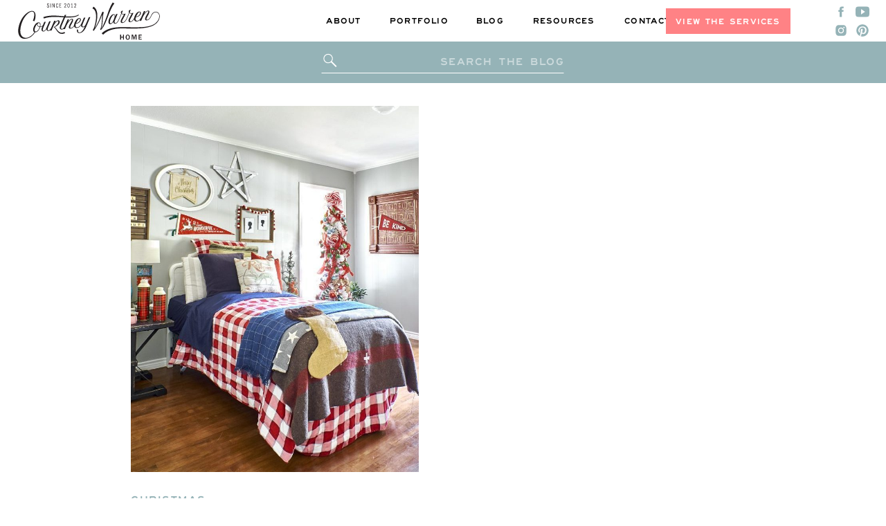

--- FILE ---
content_type: text/html; charset=UTF-8
request_url: https://courtneywarren.com/tag/decorating-bedrooms-for-christmas/
body_size: 21513
content:
<!DOCTYPE html>
<html lang="en-US" class="d">
<head>
<link rel="stylesheet" type="text/css" href="//lib.showit.co/engine/2.6.4/showit.css" />
<meta name='robots' content='index, follow, max-image-preview:large, max-snippet:-1, max-video-preview:-1' />

<!-- Google Tag Manager for WordPress by gtm4wp.com -->
<script data-cfasync="false" data-pagespeed-no-defer>
	var gtm4wp_datalayer_name = "dataLayer";
	var dataLayer = dataLayer || [];
</script>
<!-- End Google Tag Manager for WordPress by gtm4wp.com -->
	<!-- This site is optimized with the Yoast SEO plugin v26.5 - https://yoast.com/wordpress/plugins/seo/ -->
	<title>decorating bedrooms for christmas Archives | Courtney Warren Home</title>
	<link rel="canonical" href="https://courtneywarren.com/tag/decorating-bedrooms-for-christmas/" />
	<meta property="og:locale" content="en_US" />
	<meta property="og:type" content="article" />
	<meta property="og:title" content="decorating bedrooms for christmas Archives | Courtney Warren Home" />
	<meta property="og:url" content="https://courtneywarren.com/tag/decorating-bedrooms-for-christmas/" />
	<meta property="og:site_name" content="Courtney Warren Home" />
	<meta name="twitter:card" content="summary_large_image" />
	<script type="application/ld+json" class="yoast-schema-graph">{"@context":"https://schema.org","@graph":[{"@type":"CollectionPage","@id":"https://courtneywarren.com/tag/decorating-bedrooms-for-christmas/","url":"https://courtneywarren.com/tag/decorating-bedrooms-for-christmas/","name":"decorating bedrooms for christmas Archives | Courtney Warren Home","isPartOf":{"@id":"https://courtneywarren.com/#website"},"primaryImageOfPage":{"@id":"https://courtneywarren.com/tag/decorating-bedrooms-for-christmas/#primaryimage"},"image":{"@id":"https://courtneywarren.com/tag/decorating-bedrooms-for-christmas/#primaryimage"},"thumbnailUrl":"https://courtneywarren.com/wp-content/uploads/2022/11/christmas-bedroom-1-e1668286598647.jpg","breadcrumb":{"@id":"https://courtneywarren.com/tag/decorating-bedrooms-for-christmas/#breadcrumb"},"inLanguage":"en-US"},{"@type":"ImageObject","inLanguage":"en-US","@id":"https://courtneywarren.com/tag/decorating-bedrooms-for-christmas/#primaryimage","url":"https://courtneywarren.com/wp-content/uploads/2022/11/christmas-bedroom-1-e1668286598647.jpg","contentUrl":"https://courtneywarren.com/wp-content/uploads/2022/11/christmas-bedroom-1-e1668286598647.jpg","width":800,"height":922},{"@type":"BreadcrumbList","@id":"https://courtneywarren.com/tag/decorating-bedrooms-for-christmas/#breadcrumb","itemListElement":[{"@type":"ListItem","position":1,"name":"Home","item":"https://courtneywarren.com/"},{"@type":"ListItem","position":2,"name":"decorating bedrooms for christmas"}]},{"@type":"WebSite","@id":"https://courtneywarren.com/#website","url":"https://courtneywarren.com/","name":"Courtney Warren Home","description":"Dallas, Texas Interior Designer","publisher":{"@id":"https://courtneywarren.com/#organization"},"potentialAction":[{"@type":"SearchAction","target":{"@type":"EntryPoint","urlTemplate":"https://courtneywarren.com/?s={search_term_string}"},"query-input":{"@type":"PropertyValueSpecification","valueRequired":true,"valueName":"search_term_string"}}],"inLanguage":"en-US"},{"@type":"Organization","@id":"https://courtneywarren.com/#organization","name":"Courtney Warren Home","url":"https://courtneywarren.com/","logo":{"@type":"ImageObject","inLanguage":"en-US","@id":"https://courtneywarren.com/#/schema/logo/image/","url":"https://courtneywarren.com/wp-content/uploads/2020/08/Script-Logo_Black@2x.png","contentUrl":"https://courtneywarren.com/wp-content/uploads/2020/08/Script-Logo_Black@2x.png","width":1336,"height":368,"caption":"Courtney Warren Home"},"image":{"@id":"https://courtneywarren.com/#/schema/logo/image/"},"sameAs":["https://www.facebook.com/Courtney-Warren-Home-144687692280910/","https://www.instagram.com/courtneywarrenhome/"]}]}</script>
	<!-- / Yoast SEO plugin. -->


<link rel='dns-prefetch' href='//a.omappapi.com' />
<link rel='dns-prefetch' href='//stats.wp.com' />
<link rel='preconnect' href='//c0.wp.com' />
<link rel="alternate" type="application/rss+xml" title="Courtney Warren Home &raquo; Feed" href="https://courtneywarren.com/feed/" />
<link rel="alternate" type="application/rss+xml" title="Courtney Warren Home &raquo; Comments Feed" href="https://courtneywarren.com/comments/feed/" />
<link rel="alternate" type="application/rss+xml" title="Courtney Warren Home &raquo; decorating bedrooms for christmas Tag Feed" href="https://courtneywarren.com/tag/decorating-bedrooms-for-christmas/feed/" />
		<!-- This site uses the Google Analytics by ExactMetrics plugin v8.10.1 - Using Analytics tracking - https://www.exactmetrics.com/ -->
							<script src="//www.googletagmanager.com/gtag/js?id=G-SWXCXM9YQQ"  data-cfasync="false" data-wpfc-render="false" type="text/javascript" async></script>
			<script data-cfasync="false" data-wpfc-render="false" type="text/javascript">
				var em_version = '8.10.1';
				var em_track_user = true;
				var em_no_track_reason = '';
								var ExactMetricsDefaultLocations = {"page_location":"https:\/\/courtneywarren.com\/tag\/decorating-bedrooms-for-christmas\/"};
								ExactMetricsDefaultLocations.page_location = window.location.href;
								if ( typeof ExactMetricsPrivacyGuardFilter === 'function' ) {
					var ExactMetricsLocations = (typeof ExactMetricsExcludeQuery === 'object') ? ExactMetricsPrivacyGuardFilter( ExactMetricsExcludeQuery ) : ExactMetricsPrivacyGuardFilter( ExactMetricsDefaultLocations );
				} else {
					var ExactMetricsLocations = (typeof ExactMetricsExcludeQuery === 'object') ? ExactMetricsExcludeQuery : ExactMetricsDefaultLocations;
				}

								var disableStrs = [
										'ga-disable-G-SWXCXM9YQQ',
									];

				/* Function to detect opted out users */
				function __gtagTrackerIsOptedOut() {
					for (var index = 0; index < disableStrs.length; index++) {
						if (document.cookie.indexOf(disableStrs[index] + '=true') > -1) {
							return true;
						}
					}

					return false;
				}

				/* Disable tracking if the opt-out cookie exists. */
				if (__gtagTrackerIsOptedOut()) {
					for (var index = 0; index < disableStrs.length; index++) {
						window[disableStrs[index]] = true;
					}
				}

				/* Opt-out function */
				function __gtagTrackerOptout() {
					for (var index = 0; index < disableStrs.length; index++) {
						document.cookie = disableStrs[index] + '=true; expires=Thu, 31 Dec 2099 23:59:59 UTC; path=/';
						window[disableStrs[index]] = true;
					}
				}

				if ('undefined' === typeof gaOptout) {
					function gaOptout() {
						__gtagTrackerOptout();
					}
				}
								window.dataLayer = window.dataLayer || [];

				window.ExactMetricsDualTracker = {
					helpers: {},
					trackers: {},
				};
				if (em_track_user) {
					function __gtagDataLayer() {
						dataLayer.push(arguments);
					}

					function __gtagTracker(type, name, parameters) {
						if (!parameters) {
							parameters = {};
						}

						if (parameters.send_to) {
							__gtagDataLayer.apply(null, arguments);
							return;
						}

						if (type === 'event') {
														parameters.send_to = exactmetrics_frontend.v4_id;
							var hookName = name;
							if (typeof parameters['event_category'] !== 'undefined') {
								hookName = parameters['event_category'] + ':' + name;
							}

							if (typeof ExactMetricsDualTracker.trackers[hookName] !== 'undefined') {
								ExactMetricsDualTracker.trackers[hookName](parameters);
							} else {
								__gtagDataLayer('event', name, parameters);
							}
							
						} else {
							__gtagDataLayer.apply(null, arguments);
						}
					}

					__gtagTracker('js', new Date());
					__gtagTracker('set', {
						'developer_id.dNDMyYj': true,
											});
					if ( ExactMetricsLocations.page_location ) {
						__gtagTracker('set', ExactMetricsLocations);
					}
										__gtagTracker('config', 'G-SWXCXM9YQQ', {"forceSSL":"true","link_attribution":"true"} );
										window.gtag = __gtagTracker;										(function () {
						/* https://developers.google.com/analytics/devguides/collection/analyticsjs/ */
						/* ga and __gaTracker compatibility shim. */
						var noopfn = function () {
							return null;
						};
						var newtracker = function () {
							return new Tracker();
						};
						var Tracker = function () {
							return null;
						};
						var p = Tracker.prototype;
						p.get = noopfn;
						p.set = noopfn;
						p.send = function () {
							var args = Array.prototype.slice.call(arguments);
							args.unshift('send');
							__gaTracker.apply(null, args);
						};
						var __gaTracker = function () {
							var len = arguments.length;
							if (len === 0) {
								return;
							}
							var f = arguments[len - 1];
							if (typeof f !== 'object' || f === null || typeof f.hitCallback !== 'function') {
								if ('send' === arguments[0]) {
									var hitConverted, hitObject = false, action;
									if ('event' === arguments[1]) {
										if ('undefined' !== typeof arguments[3]) {
											hitObject = {
												'eventAction': arguments[3],
												'eventCategory': arguments[2],
												'eventLabel': arguments[4],
												'value': arguments[5] ? arguments[5] : 1,
											}
										}
									}
									if ('pageview' === arguments[1]) {
										if ('undefined' !== typeof arguments[2]) {
											hitObject = {
												'eventAction': 'page_view',
												'page_path': arguments[2],
											}
										}
									}
									if (typeof arguments[2] === 'object') {
										hitObject = arguments[2];
									}
									if (typeof arguments[5] === 'object') {
										Object.assign(hitObject, arguments[5]);
									}
									if ('undefined' !== typeof arguments[1].hitType) {
										hitObject = arguments[1];
										if ('pageview' === hitObject.hitType) {
											hitObject.eventAction = 'page_view';
										}
									}
									if (hitObject) {
										action = 'timing' === arguments[1].hitType ? 'timing_complete' : hitObject.eventAction;
										hitConverted = mapArgs(hitObject);
										__gtagTracker('event', action, hitConverted);
									}
								}
								return;
							}

							function mapArgs(args) {
								var arg, hit = {};
								var gaMap = {
									'eventCategory': 'event_category',
									'eventAction': 'event_action',
									'eventLabel': 'event_label',
									'eventValue': 'event_value',
									'nonInteraction': 'non_interaction',
									'timingCategory': 'event_category',
									'timingVar': 'name',
									'timingValue': 'value',
									'timingLabel': 'event_label',
									'page': 'page_path',
									'location': 'page_location',
									'title': 'page_title',
									'referrer' : 'page_referrer',
								};
								for (arg in args) {
																		if (!(!args.hasOwnProperty(arg) || !gaMap.hasOwnProperty(arg))) {
										hit[gaMap[arg]] = args[arg];
									} else {
										hit[arg] = args[arg];
									}
								}
								return hit;
							}

							try {
								f.hitCallback();
							} catch (ex) {
							}
						};
						__gaTracker.create = newtracker;
						__gaTracker.getByName = newtracker;
						__gaTracker.getAll = function () {
							return [];
						};
						__gaTracker.remove = noopfn;
						__gaTracker.loaded = true;
						window['__gaTracker'] = __gaTracker;
					})();
									} else {
										console.log("");
					(function () {
						function __gtagTracker() {
							return null;
						}

						window['__gtagTracker'] = __gtagTracker;
						window['gtag'] = __gtagTracker;
					})();
									}
			</script>
							<!-- / Google Analytics by ExactMetrics -->
		<script type="text/javascript">
/* <![CDATA[ */
window._wpemojiSettings = {"baseUrl":"https:\/\/s.w.org\/images\/core\/emoji\/16.0.1\/72x72\/","ext":".png","svgUrl":"https:\/\/s.w.org\/images\/core\/emoji\/16.0.1\/svg\/","svgExt":".svg","source":{"concatemoji":"https:\/\/courtneywarren.com\/wp-includes\/js\/wp-emoji-release.min.js?ver=6.8.3"}};
/*! This file is auto-generated */
!function(s,n){var o,i,e;function c(e){try{var t={supportTests:e,timestamp:(new Date).valueOf()};sessionStorage.setItem(o,JSON.stringify(t))}catch(e){}}function p(e,t,n){e.clearRect(0,0,e.canvas.width,e.canvas.height),e.fillText(t,0,0);var t=new Uint32Array(e.getImageData(0,0,e.canvas.width,e.canvas.height).data),a=(e.clearRect(0,0,e.canvas.width,e.canvas.height),e.fillText(n,0,0),new Uint32Array(e.getImageData(0,0,e.canvas.width,e.canvas.height).data));return t.every(function(e,t){return e===a[t]})}function u(e,t){e.clearRect(0,0,e.canvas.width,e.canvas.height),e.fillText(t,0,0);for(var n=e.getImageData(16,16,1,1),a=0;a<n.data.length;a++)if(0!==n.data[a])return!1;return!0}function f(e,t,n,a){switch(t){case"flag":return n(e,"\ud83c\udff3\ufe0f\u200d\u26a7\ufe0f","\ud83c\udff3\ufe0f\u200b\u26a7\ufe0f")?!1:!n(e,"\ud83c\udde8\ud83c\uddf6","\ud83c\udde8\u200b\ud83c\uddf6")&&!n(e,"\ud83c\udff4\udb40\udc67\udb40\udc62\udb40\udc65\udb40\udc6e\udb40\udc67\udb40\udc7f","\ud83c\udff4\u200b\udb40\udc67\u200b\udb40\udc62\u200b\udb40\udc65\u200b\udb40\udc6e\u200b\udb40\udc67\u200b\udb40\udc7f");case"emoji":return!a(e,"\ud83e\udedf")}return!1}function g(e,t,n,a){var r="undefined"!=typeof WorkerGlobalScope&&self instanceof WorkerGlobalScope?new OffscreenCanvas(300,150):s.createElement("canvas"),o=r.getContext("2d",{willReadFrequently:!0}),i=(o.textBaseline="top",o.font="600 32px Arial",{});return e.forEach(function(e){i[e]=t(o,e,n,a)}),i}function t(e){var t=s.createElement("script");t.src=e,t.defer=!0,s.head.appendChild(t)}"undefined"!=typeof Promise&&(o="wpEmojiSettingsSupports",i=["flag","emoji"],n.supports={everything:!0,everythingExceptFlag:!0},e=new Promise(function(e){s.addEventListener("DOMContentLoaded",e,{once:!0})}),new Promise(function(t){var n=function(){try{var e=JSON.parse(sessionStorage.getItem(o));if("object"==typeof e&&"number"==typeof e.timestamp&&(new Date).valueOf()<e.timestamp+604800&&"object"==typeof e.supportTests)return e.supportTests}catch(e){}return null}();if(!n){if("undefined"!=typeof Worker&&"undefined"!=typeof OffscreenCanvas&&"undefined"!=typeof URL&&URL.createObjectURL&&"undefined"!=typeof Blob)try{var e="postMessage("+g.toString()+"("+[JSON.stringify(i),f.toString(),p.toString(),u.toString()].join(",")+"));",a=new Blob([e],{type:"text/javascript"}),r=new Worker(URL.createObjectURL(a),{name:"wpTestEmojiSupports"});return void(r.onmessage=function(e){c(n=e.data),r.terminate(),t(n)})}catch(e){}c(n=g(i,f,p,u))}t(n)}).then(function(e){for(var t in e)n.supports[t]=e[t],n.supports.everything=n.supports.everything&&n.supports[t],"flag"!==t&&(n.supports.everythingExceptFlag=n.supports.everythingExceptFlag&&n.supports[t]);n.supports.everythingExceptFlag=n.supports.everythingExceptFlag&&!n.supports.flag,n.DOMReady=!1,n.readyCallback=function(){n.DOMReady=!0}}).then(function(){return e}).then(function(){var e;n.supports.everything||(n.readyCallback(),(e=n.source||{}).concatemoji?t(e.concatemoji):e.wpemoji&&e.twemoji&&(t(e.twemoji),t(e.wpemoji)))}))}((window,document),window._wpemojiSettings);
/* ]]> */
</script>
<style id='wp-emoji-styles-inline-css' type='text/css'>

	img.wp-smiley, img.emoji {
		display: inline !important;
		border: none !important;
		box-shadow: none !important;
		height: 1em !important;
		width: 1em !important;
		margin: 0 0.07em !important;
		vertical-align: -0.1em !important;
		background: none !important;
		padding: 0 !important;
	}
</style>
<link rel='stylesheet' id='wp-block-library-css' href='https://c0.wp.com/c/6.8.3/wp-includes/css/dist/block-library/style.min.css' type='text/css' media='all' />
<style id='classic-theme-styles-inline-css' type='text/css'>
/*! This file is auto-generated */
.wp-block-button__link{color:#fff;background-color:#32373c;border-radius:9999px;box-shadow:none;text-decoration:none;padding:calc(.667em + 2px) calc(1.333em + 2px);font-size:1.125em}.wp-block-file__button{background:#32373c;color:#fff;text-decoration:none}
</style>
<link rel='stylesheet' id='mediaelement-css' href='https://c0.wp.com/c/6.8.3/wp-includes/js/mediaelement/mediaelementplayer-legacy.min.css' type='text/css' media='all' />
<link rel='stylesheet' id='wp-mediaelement-css' href='https://c0.wp.com/c/6.8.3/wp-includes/js/mediaelement/wp-mediaelement.min.css' type='text/css' media='all' />
<style id='jetpack-sharing-buttons-style-inline-css' type='text/css'>
.jetpack-sharing-buttons__services-list{display:flex;flex-direction:row;flex-wrap:wrap;gap:0;list-style-type:none;margin:5px;padding:0}.jetpack-sharing-buttons__services-list.has-small-icon-size{font-size:12px}.jetpack-sharing-buttons__services-list.has-normal-icon-size{font-size:16px}.jetpack-sharing-buttons__services-list.has-large-icon-size{font-size:24px}.jetpack-sharing-buttons__services-list.has-huge-icon-size{font-size:36px}@media print{.jetpack-sharing-buttons__services-list{display:none!important}}.editor-styles-wrapper .wp-block-jetpack-sharing-buttons{gap:0;padding-inline-start:0}ul.jetpack-sharing-buttons__services-list.has-background{padding:1.25em 2.375em}
</style>
<style id='global-styles-inline-css' type='text/css'>
:root{--wp--preset--aspect-ratio--square: 1;--wp--preset--aspect-ratio--4-3: 4/3;--wp--preset--aspect-ratio--3-4: 3/4;--wp--preset--aspect-ratio--3-2: 3/2;--wp--preset--aspect-ratio--2-3: 2/3;--wp--preset--aspect-ratio--16-9: 16/9;--wp--preset--aspect-ratio--9-16: 9/16;--wp--preset--color--black: #000000;--wp--preset--color--cyan-bluish-gray: #abb8c3;--wp--preset--color--white: #ffffff;--wp--preset--color--pale-pink: #f78da7;--wp--preset--color--vivid-red: #cf2e2e;--wp--preset--color--luminous-vivid-orange: #ff6900;--wp--preset--color--luminous-vivid-amber: #fcb900;--wp--preset--color--light-green-cyan: #7bdcb5;--wp--preset--color--vivid-green-cyan: #00d084;--wp--preset--color--pale-cyan-blue: #8ed1fc;--wp--preset--color--vivid-cyan-blue: #0693e3;--wp--preset--color--vivid-purple: #9b51e0;--wp--preset--gradient--vivid-cyan-blue-to-vivid-purple: linear-gradient(135deg,rgba(6,147,227,1) 0%,rgb(155,81,224) 100%);--wp--preset--gradient--light-green-cyan-to-vivid-green-cyan: linear-gradient(135deg,rgb(122,220,180) 0%,rgb(0,208,130) 100%);--wp--preset--gradient--luminous-vivid-amber-to-luminous-vivid-orange: linear-gradient(135deg,rgba(252,185,0,1) 0%,rgba(255,105,0,1) 100%);--wp--preset--gradient--luminous-vivid-orange-to-vivid-red: linear-gradient(135deg,rgba(255,105,0,1) 0%,rgb(207,46,46) 100%);--wp--preset--gradient--very-light-gray-to-cyan-bluish-gray: linear-gradient(135deg,rgb(238,238,238) 0%,rgb(169,184,195) 100%);--wp--preset--gradient--cool-to-warm-spectrum: linear-gradient(135deg,rgb(74,234,220) 0%,rgb(151,120,209) 20%,rgb(207,42,186) 40%,rgb(238,44,130) 60%,rgb(251,105,98) 80%,rgb(254,248,76) 100%);--wp--preset--gradient--blush-light-purple: linear-gradient(135deg,rgb(255,206,236) 0%,rgb(152,150,240) 100%);--wp--preset--gradient--blush-bordeaux: linear-gradient(135deg,rgb(254,205,165) 0%,rgb(254,45,45) 50%,rgb(107,0,62) 100%);--wp--preset--gradient--luminous-dusk: linear-gradient(135deg,rgb(255,203,112) 0%,rgb(199,81,192) 50%,rgb(65,88,208) 100%);--wp--preset--gradient--pale-ocean: linear-gradient(135deg,rgb(255,245,203) 0%,rgb(182,227,212) 50%,rgb(51,167,181) 100%);--wp--preset--gradient--electric-grass: linear-gradient(135deg,rgb(202,248,128) 0%,rgb(113,206,126) 100%);--wp--preset--gradient--midnight: linear-gradient(135deg,rgb(2,3,129) 0%,rgb(40,116,252) 100%);--wp--preset--font-size--small: 13px;--wp--preset--font-size--medium: 20px;--wp--preset--font-size--large: 36px;--wp--preset--font-size--x-large: 42px;--wp--preset--spacing--20: 0.44rem;--wp--preset--spacing--30: 0.67rem;--wp--preset--spacing--40: 1rem;--wp--preset--spacing--50: 1.5rem;--wp--preset--spacing--60: 2.25rem;--wp--preset--spacing--70: 3.38rem;--wp--preset--spacing--80: 5.06rem;--wp--preset--shadow--natural: 6px 6px 9px rgba(0, 0, 0, 0.2);--wp--preset--shadow--deep: 12px 12px 50px rgba(0, 0, 0, 0.4);--wp--preset--shadow--sharp: 6px 6px 0px rgba(0, 0, 0, 0.2);--wp--preset--shadow--outlined: 6px 6px 0px -3px rgba(255, 255, 255, 1), 6px 6px rgba(0, 0, 0, 1);--wp--preset--shadow--crisp: 6px 6px 0px rgba(0, 0, 0, 1);}:where(.is-layout-flex){gap: 0.5em;}:where(.is-layout-grid){gap: 0.5em;}body .is-layout-flex{display: flex;}.is-layout-flex{flex-wrap: wrap;align-items: center;}.is-layout-flex > :is(*, div){margin: 0;}body .is-layout-grid{display: grid;}.is-layout-grid > :is(*, div){margin: 0;}:where(.wp-block-columns.is-layout-flex){gap: 2em;}:where(.wp-block-columns.is-layout-grid){gap: 2em;}:where(.wp-block-post-template.is-layout-flex){gap: 1.25em;}:where(.wp-block-post-template.is-layout-grid){gap: 1.25em;}.has-black-color{color: var(--wp--preset--color--black) !important;}.has-cyan-bluish-gray-color{color: var(--wp--preset--color--cyan-bluish-gray) !important;}.has-white-color{color: var(--wp--preset--color--white) !important;}.has-pale-pink-color{color: var(--wp--preset--color--pale-pink) !important;}.has-vivid-red-color{color: var(--wp--preset--color--vivid-red) !important;}.has-luminous-vivid-orange-color{color: var(--wp--preset--color--luminous-vivid-orange) !important;}.has-luminous-vivid-amber-color{color: var(--wp--preset--color--luminous-vivid-amber) !important;}.has-light-green-cyan-color{color: var(--wp--preset--color--light-green-cyan) !important;}.has-vivid-green-cyan-color{color: var(--wp--preset--color--vivid-green-cyan) !important;}.has-pale-cyan-blue-color{color: var(--wp--preset--color--pale-cyan-blue) !important;}.has-vivid-cyan-blue-color{color: var(--wp--preset--color--vivid-cyan-blue) !important;}.has-vivid-purple-color{color: var(--wp--preset--color--vivid-purple) !important;}.has-black-background-color{background-color: var(--wp--preset--color--black) !important;}.has-cyan-bluish-gray-background-color{background-color: var(--wp--preset--color--cyan-bluish-gray) !important;}.has-white-background-color{background-color: var(--wp--preset--color--white) !important;}.has-pale-pink-background-color{background-color: var(--wp--preset--color--pale-pink) !important;}.has-vivid-red-background-color{background-color: var(--wp--preset--color--vivid-red) !important;}.has-luminous-vivid-orange-background-color{background-color: var(--wp--preset--color--luminous-vivid-orange) !important;}.has-luminous-vivid-amber-background-color{background-color: var(--wp--preset--color--luminous-vivid-amber) !important;}.has-light-green-cyan-background-color{background-color: var(--wp--preset--color--light-green-cyan) !important;}.has-vivid-green-cyan-background-color{background-color: var(--wp--preset--color--vivid-green-cyan) !important;}.has-pale-cyan-blue-background-color{background-color: var(--wp--preset--color--pale-cyan-blue) !important;}.has-vivid-cyan-blue-background-color{background-color: var(--wp--preset--color--vivid-cyan-blue) !important;}.has-vivid-purple-background-color{background-color: var(--wp--preset--color--vivid-purple) !important;}.has-black-border-color{border-color: var(--wp--preset--color--black) !important;}.has-cyan-bluish-gray-border-color{border-color: var(--wp--preset--color--cyan-bluish-gray) !important;}.has-white-border-color{border-color: var(--wp--preset--color--white) !important;}.has-pale-pink-border-color{border-color: var(--wp--preset--color--pale-pink) !important;}.has-vivid-red-border-color{border-color: var(--wp--preset--color--vivid-red) !important;}.has-luminous-vivid-orange-border-color{border-color: var(--wp--preset--color--luminous-vivid-orange) !important;}.has-luminous-vivid-amber-border-color{border-color: var(--wp--preset--color--luminous-vivid-amber) !important;}.has-light-green-cyan-border-color{border-color: var(--wp--preset--color--light-green-cyan) !important;}.has-vivid-green-cyan-border-color{border-color: var(--wp--preset--color--vivid-green-cyan) !important;}.has-pale-cyan-blue-border-color{border-color: var(--wp--preset--color--pale-cyan-blue) !important;}.has-vivid-cyan-blue-border-color{border-color: var(--wp--preset--color--vivid-cyan-blue) !important;}.has-vivid-purple-border-color{border-color: var(--wp--preset--color--vivid-purple) !important;}.has-vivid-cyan-blue-to-vivid-purple-gradient-background{background: var(--wp--preset--gradient--vivid-cyan-blue-to-vivid-purple) !important;}.has-light-green-cyan-to-vivid-green-cyan-gradient-background{background: var(--wp--preset--gradient--light-green-cyan-to-vivid-green-cyan) !important;}.has-luminous-vivid-amber-to-luminous-vivid-orange-gradient-background{background: var(--wp--preset--gradient--luminous-vivid-amber-to-luminous-vivid-orange) !important;}.has-luminous-vivid-orange-to-vivid-red-gradient-background{background: var(--wp--preset--gradient--luminous-vivid-orange-to-vivid-red) !important;}.has-very-light-gray-to-cyan-bluish-gray-gradient-background{background: var(--wp--preset--gradient--very-light-gray-to-cyan-bluish-gray) !important;}.has-cool-to-warm-spectrum-gradient-background{background: var(--wp--preset--gradient--cool-to-warm-spectrum) !important;}.has-blush-light-purple-gradient-background{background: var(--wp--preset--gradient--blush-light-purple) !important;}.has-blush-bordeaux-gradient-background{background: var(--wp--preset--gradient--blush-bordeaux) !important;}.has-luminous-dusk-gradient-background{background: var(--wp--preset--gradient--luminous-dusk) !important;}.has-pale-ocean-gradient-background{background: var(--wp--preset--gradient--pale-ocean) !important;}.has-electric-grass-gradient-background{background: var(--wp--preset--gradient--electric-grass) !important;}.has-midnight-gradient-background{background: var(--wp--preset--gradient--midnight) !important;}.has-small-font-size{font-size: var(--wp--preset--font-size--small) !important;}.has-medium-font-size{font-size: var(--wp--preset--font-size--medium) !important;}.has-large-font-size{font-size: var(--wp--preset--font-size--large) !important;}.has-x-large-font-size{font-size: var(--wp--preset--font-size--x-large) !important;}
:where(.wp-block-post-template.is-layout-flex){gap: 1.25em;}:where(.wp-block-post-template.is-layout-grid){gap: 1.25em;}
:where(.wp-block-columns.is-layout-flex){gap: 2em;}:where(.wp-block-columns.is-layout-grid){gap: 2em;}
:root :where(.wp-block-pullquote){font-size: 1.5em;line-height: 1.6;}
</style>
<link rel='stylesheet' id='sheknows-infuse-css' href='https://courtneywarren.com/wp-content/plugins/sheknows-infuse/public/css/style.css?ver=1.0.43' type='text/css' media='all' />
<style id='wpxpo-global-style-inline-css' type='text/css'>
:root {
			--preset-color1: #037fff;
			--preset-color2: #026fe0;
			--preset-color3: #071323;
			--preset-color4: #132133;
			--preset-color5: #34495e;
			--preset-color6: #787676;
			--preset-color7: #f0f2f3;
			--preset-color8: #f8f9fa;
			--preset-color9: #ffffff;
		}{}
</style>
<style id='ultp-preset-colors-style-inline-css' type='text/css'>
:root { --postx_preset_Base_1_color: #f4f4ff; --postx_preset_Base_2_color: #dddff8; --postx_preset_Base_3_color: #B4B4D6; --postx_preset_Primary_color: #3323f0; --postx_preset_Secondary_color: #4a5fff; --postx_preset_Tertiary_color: #FFFFFF; --postx_preset_Contrast_3_color: #545472; --postx_preset_Contrast_2_color: #262657; --postx_preset_Contrast_1_color: #10102e; --postx_preset_Over_Primary_color: #ffffff;  }
</style>
<style id='ultp-preset-gradient-style-inline-css' type='text/css'>
:root { --postx_preset_Primary_to_Secondary_to_Right_gradient: linear-gradient(90deg, var(--postx_preset_Primary_color) 0%, var(--postx_preset_Secondary_color) 100%); --postx_preset_Primary_to_Secondary_to_Bottom_gradient: linear-gradient(180deg, var(--postx_preset_Primary_color) 0%, var(--postx_preset_Secondary_color) 100%); --postx_preset_Secondary_to_Primary_to_Right_gradient: linear-gradient(90deg, var(--postx_preset_Secondary_color) 0%, var(--postx_preset_Primary_color) 100%); --postx_preset_Secondary_to_Primary_to_Bottom_gradient: linear-gradient(180deg, var(--postx_preset_Secondary_color) 0%, var(--postx_preset_Primary_color) 100%); --postx_preset_Cold_Evening_gradient: linear-gradient(0deg, rgb(12, 52, 131) 0%, rgb(162, 182, 223) 100%, rgb(107, 140, 206) 100%, rgb(162, 182, 223) 100%); --postx_preset_Purple_Division_gradient: linear-gradient(0deg, rgb(112, 40, 228) 0%, rgb(229, 178, 202) 100%); --postx_preset_Over_Sun_gradient: linear-gradient(60deg, rgb(171, 236, 214) 0%, rgb(251, 237, 150) 100%); --postx_preset_Morning_Salad_gradient: linear-gradient(-255deg, rgb(183, 248, 219) 0%, rgb(80, 167, 194) 100%); --postx_preset_Fabled_Sunset_gradient: linear-gradient(-270deg, rgb(35, 21, 87) 0%, rgb(68, 16, 122) 29%, rgb(255, 19, 97) 67%, rgb(255, 248, 0) 100%);  }
</style>
<style id='ultp-preset-typo-style-inline-css' type='text/css'>
:root { --postx_preset_Heading_typo_font_family: Helvetica; --postx_preset_Heading_typo_font_family_type: sans-serif; --postx_preset_Heading_typo_font_weight: 600; --postx_preset_Heading_typo_text_transform: capitalize; --postx_preset_Body_and_Others_typo_font_family: Helvetica; --postx_preset_Body_and_Others_typo_font_family_type: sans-serif; --postx_preset_Body_and_Others_typo_font_weight: 400; --postx_preset_Body_and_Others_typo_text_transform: lowercase; --postx_preset_body_typo_font_size_lg: 16px; --postx_preset_paragraph_1_typo_font_size_lg: 12px; --postx_preset_paragraph_2_typo_font_size_lg: 12px; --postx_preset_paragraph_3_typo_font_size_lg: 12px; --postx_preset_heading_h1_typo_font_size_lg: 42px; --postx_preset_heading_h2_typo_font_size_lg: 36px; --postx_preset_heading_h3_typo_font_size_lg: 30px; --postx_preset_heading_h4_typo_font_size_lg: 24px; --postx_preset_heading_h5_typo_font_size_lg: 20px; --postx_preset_heading_h6_typo_font_size_lg: 16px; }
</style>
<link rel='stylesheet' id='pub-style-css' href='https://courtneywarren.com/wp-content/themes/showit/pubs/xs3uz8sco8cjqw7-bk4upa/20260107161841Sg5kz7g/assets/pub.css?ver=1767802738' type='text/css' media='all' />
<script type="text/javascript" src="https://courtneywarren.com/wp-content/plugins/google-analytics-dashboard-for-wp/assets/js/frontend-gtag.min.js?ver=8.10.1" id="exactmetrics-frontend-script-js" async="async" data-wp-strategy="async"></script>
<script data-cfasync="false" data-wpfc-render="false" type="text/javascript" id='exactmetrics-frontend-script-js-extra'>/* <![CDATA[ */
var exactmetrics_frontend = {"js_events_tracking":"true","download_extensions":"doc,pdf,ppt,zip,xls,docx,pptx,xlsx","inbound_paths":"[{\"path\":\"\\\/go\\\/\",\"label\":\"affiliate\"},{\"path\":\"\\\/recommend\\\/\",\"label\":\"affiliate\"}]","home_url":"https:\/\/courtneywarren.com","hash_tracking":"false","v4_id":"G-SWXCXM9YQQ"};/* ]]> */
</script>
<script type="text/javascript" src="https://c0.wp.com/c/6.8.3/wp-includes/js/jquery/jquery.min.js" id="jquery-core-js"></script>
<script type="text/javascript" id="jquery-core-js-after">
/* <![CDATA[ */
$ = jQuery;
/* ]]> */
</script>
<script type="text/javascript" src="https://c0.wp.com/c/6.8.3/wp-includes/js/jquery/jquery-migrate.min.js" id="jquery-migrate-js"></script>
<script type="text/javascript" src="https://courtneywarren.com/wp-content/themes/showit/pubs/xs3uz8sco8cjqw7-bk4upa/20260107161841Sg5kz7g/assets/pub.js?ver=1767802738" id="pub-script-js"></script>
<link rel="https://api.w.org/" href="https://courtneywarren.com/wp-json/" /><link rel="alternate" title="JSON" type="application/json" href="https://courtneywarren.com/wp-json/wp/v2/tags/1592" /><link rel="EditURI" type="application/rsd+xml" title="RSD" href="https://courtneywarren.com/xmlrpc.php?rsd" />
		<script type="text/javascript" async defer data-pin-color="red"  data-pin-hover="true"
			src="https://courtneywarren.com/wp-content/plugins/pinterest-pin-it-button-on-image-hover-and-post/js/pinit.js"></script>
		<!-- Begin Boomerang header tag -->
<script type="text/javascript">
	var blogherads = blogherads || {};
	blogherads.adq = blogherads.adq || [];

	blogherads.adq.push(function () {
												blogherads.setTargeting("ci", "term-1592");
								blogherads.setTargeting("pt", "landing");
								blogherads.setTargeting("tags", ["christmas-collections","christmas-decorating","christmas-greenery","christmas-trees","decorating-bedrooms-for-christmas","holiday-decorating"]);
						if (blogherads.setADmantXData) {
						blogherads.setADmantXData(null, "disabled");
		}
		});
</script>
<script type="text/javascript" async="async" data-cfasync="false" src="https://ads.blogherads.com/static/blogherads.js"></script>
<script type="text/javascript" async="async" data-cfasync="false" src="https://ads.blogherads.com/sk/12/124/1240744/30778/header.js"></script>
<!-- End Boomerang header tag -->
<meta name="p:domain_verify" content="828a411af652f4ba10f90c95c0ad10cd"/>


<script>
  (function(w, d, t, h, s, n) {
    w.FlodeskObject = n;
    var fn = function() {
      (w[n].q = w[n].q || []).push(arguments);
    };
    w[n] = w[n] || fn;
    var f = d.getElementsByTagName(t)[0];
    var v = '?v=' + Math.floor(new Date().getTime() / (120 * 1000)) * 60;
    var sm = d.createElement(t);
    sm.async = true;
    sm.type = 'module';
    sm.src = h + s + '.mjs' + v;
    f.parentNode.insertBefore(sm, f);
    var sn = d.createElement(t);
    sn.async = true;
    sn.noModule = true;
    sn.src = h + s + '.js' + v;
    f.parentNode.insertBefore(sn, f);
  })(window, document, 'script', 'https://assets.flodesk.com', '/universal', 'fd');
</script>
<script>
  window.fd('form', {
    formId: '5f088de3b9c153002b5af168'
  });
</script>
	<style>img#wpstats{display:none}</style>
		
<!-- Google Tag Manager for WordPress by gtm4wp.com -->
<!-- GTM Container placement set to automatic -->
<script data-cfasync="false" data-pagespeed-no-defer type="text/javascript">
	var dataLayer_content = {"pagePostType":"post","pagePostType2":"tag-post"};
	dataLayer.push( dataLayer_content );
</script>
<script data-cfasync="false" data-pagespeed-no-defer type="text/javascript">
(function(w,d,s,l,i){w[l]=w[l]||[];w[l].push({'gtm.start':
new Date().getTime(),event:'gtm.js'});var f=d.getElementsByTagName(s)[0],
j=d.createElement(s),dl=l!='dataLayer'?'&l='+l:'';j.async=true;j.src=
'//www.googletagmanager.com/gtm.js?id='+i+dl;f.parentNode.insertBefore(j,f);
})(window,document,'script','dataLayer','GTM-534J4444');
</script>
<!-- End Google Tag Manager for WordPress by gtm4wp.com -->
<!-- Meta Pixel Code -->
<script type='text/javascript'>
!function(f,b,e,v,n,t,s){if(f.fbq)return;n=f.fbq=function(){n.callMethod?
n.callMethod.apply(n,arguments):n.queue.push(arguments)};if(!f._fbq)f._fbq=n;
n.push=n;n.loaded=!0;n.version='2.0';n.queue=[];t=b.createElement(e);t.async=!0;
t.src=v;s=b.getElementsByTagName(e)[0];s.parentNode.insertBefore(t,s)}(window,
document,'script','https://connect.facebook.net/en_US/fbevents.js');
</script>
<!-- End Meta Pixel Code -->
<script type='text/javascript'>var url = window.location.origin + '?ob=open-bridge';
            fbq('set', 'openbridge', '1677518152467341', url);
fbq('init', '1677518152467341', {}, {
    "agent": "wordpress-6.8.3-4.1.5"
})</script><script type='text/javascript'>
    fbq('track', 'PageView', []);
  </script><script type="text/javascript" src="//script.crazyegg.com/pages/scripts/0129/4733.js" async="async"></script><link rel="icon" href="https://courtneywarren.com/wp-content/uploads/2020/06/favicon-cwh-66x66.png" sizes="32x32" />
<link rel="icon" href="https://courtneywarren.com/wp-content/uploads/2020/06/favicon-cwh.png" sizes="192x192" />
<link rel="apple-touch-icon" href="https://courtneywarren.com/wp-content/uploads/2020/06/favicon-cwh.png" />
<meta name="msapplication-TileImage" content="https://courtneywarren.com/wp-content/uploads/2020/06/favicon-cwh.png" />

<meta charset="UTF-8" />
<meta name="viewport" content="width=device-width, initial-scale=1" />
<link rel="icon" type="image/png" href="//static.showit.co/200/qxo00MdhTCqypf6DEvQMYA/195119/favicon-cwh.png" />
<link rel="preconnect" href="https://static.showit.co" />


<style>
@font-face{font-family:SAA Series FD;src:url('//static.showit.co/file/Fzgc87PuTPOWevDjaSlgZA/shared/saa-series-w01-f-d.woff');}
@font-face{font-family:ITC Franklin Gothic STD Medium;src:url('//static.showit.co/file/TGWy3iWiRgmOulHCaGEpvg/shared/itc_franklin_gothic_std_medium.woff');}
@font-face{font-family:Garamond Light ITC;src:url('//static.showit.co/file/LvOOnUv_Qxaz-hEwW-GOBg/shared/itcgaramondstd-lt.woff');}
@font-face{font-family:ITC Franklin Gothic STD Book Ext Comp;src:url('//static.showit.co/file/VxDLmjHCRCO1vdZbEFXgFQ/shared/itcfranklingothicstd-bkxcp.woff');}
</style>
<script id="init_data" type="application/json">
{"mobile":{"w":320,"bgMediaType":"none","bgFillType":"color","bgColor":"colors-7"},"desktop":{"w":1200,"bgColor":"colors-7","bgMediaType":"none","bgFillType":"color"},"sid":"xs3uz8sco8cjqw7-bk4upa","break":768,"assetURL":"//static.showit.co","contactFormId":"195119/330431","cfAction":"aHR0cHM6Ly9jbGllbnRzZXJ2aWNlLnNob3dpdC5jby9jb250YWN0Zm9ybQ==","sgAction":"aHR0cHM6Ly9jbGllbnRzZXJ2aWNlLnNob3dpdC5jby9zb2NpYWxncmlk","blockData":[{"slug":"menu","visible":"a","states":[],"d":{"h":60,"w":1200,"locking":{"side":"st"},"bgFillType":"color","bgColor":"#ffffff","bgMediaType":"none"},"m":{"h":571,"w":320,"locking":{"side":"t"},"nature":"wH","bgFillType":"color","bgColor":"#ffffff","bgMediaType":"none"}},{"slug":"mobile-menu","visible":"m","states":[],"d":{"h":400,"w":1200,"bgFillType":"color","bgColor":"colors-7","bgMediaType":"none"},"m":{"h":55,"w":320,"locking":{"side":"st"},"bgFillType":"color","bgColor":"colors-7","bgMediaType":"none"}},{"slug":"search","visible":"a","states":[],"d":{"h":60,"w":1200,"bgFillType":"color","bgColor":"colors-2","bgMediaType":"none"},"m":{"h":60,"w":320,"bgFillType":"color","bgColor":"colors-2","bgMediaType":"none"}},{"slug":"blog","visible":"a","states":[{"d":{"bgFillType":"color","bgColor":"#000000:0","bgMediaType":"none"},"m":{"bgFillType":"color","bgColor":"#000000:0","bgMediaType":"none"},"slug":"view-1"},{"d":{"bgFillType":"color","bgColor":"#000000:0","bgMediaType":"none"},"m":{"bgFillType":"color","bgColor":"#000000:0","bgMediaType":"none"},"slug":"view-2"}],"d":{"h":865,"w":1200,"nature":"dH","bgFillType":"color","bgColor":"colors-7","bgMediaType":"none"},"m":{"h":1200,"w":320,"bgFillType":"color","bgColor":"colors-7","bgMediaType":"none"},"stateTrans":[{},{}]},{"slug":"buffer","visible":"a","states":[],"d":{"h":20,"w":1200,"bgFillType":"color","bgColor":"colors-7","bgMediaType":"none"},"m":{"h":20,"w":320,"bgFillType":"color","bgColor":"colors-7","bgMediaType":"none"}},{"slug":"paganation","visible":"a","states":[],"d":{"h":40,"w":1200,"bgFillType":"color","bgColor":"colors-2","bgMediaType":"none"},"m":{"h":75,"w":320,"bgFillType":"color","bgColor":"colors-2","bgMediaType":"none"}},{"slug":"footer","visible":"a","states":[],"d":{"h":660,"w":1200,"bgFillType":"color","bgColor":"colors-6","bgMediaType":"none"},"m":{"h":850,"w":320,"bgFillType":"color","bgColor":"colors-6","bgMediaType":"none"}}],"elementData":[{"type":"icon","visible":"a","id":"menu_0","blockId":"menu","m":{"x":216,"y":521,"w":25,"h":25,"a":0,"lockV":"b"},"d":{"x":1156,"y":34,"w":20,"h":20,"a":0,"lockH":"r"}},{"type":"icon","visible":"a","id":"menu_1","blockId":"menu","m":{"x":171,"y":521,"w":25,"h":25,"a":0,"lockV":"b"},"d":{"x":1125,"y":34,"w":20,"h":20,"a":0,"lockH":"r"}},{"type":"icon","visible":"a","id":"menu_2","blockId":"menu","m":{"x":125,"y":521,"w":25,"h":25,"a":0,"lockV":"b"},"d":{"x":1156,"y":7,"w":20,"h":20,"a":0,"lockH":"r"}},{"type":"icon","visible":"a","id":"menu_3","blockId":"menu","m":{"x":80,"y":521,"w":25,"h":25,"a":0,"lockV":"b"},"d":{"x":1125,"y":7,"w":20,"h":20,"a":0,"lockH":"r"}},{"type":"text","visible":"a","id":"menu_4","blockId":"menu","m":{"x":71,"y":241,"w":173,"h":21,"a":0},"d":{"x":601,"y":20,"w":54,"h":20,"a":0,"lockH":"r"}},{"type":"text","visible":"a","id":"menu_5","blockId":"menu","m":{"x":71,"y":187,"w":173,"h":21,"a":0},"d":{"x":476,"y":20,"w":99,"h":20,"a":0,"lockH":"r"}},{"type":"text","visible":"a","id":"menu_7","blockId":"menu","m":{"x":71,"y":133,"w":173,"h":21,"a":0},"d":{"x":382,"y":20,"w":68,"h":20,"a":0,"lockH":"r"}},{"type":"text","visible":"a","id":"menu_8","blockId":"menu","m":{"x":71,"y":296,"w":173,"h":21,"a":0},"d":{"x":680,"y":20,"w":109,"h":20,"a":0,"lockH":"r"}},{"type":"text","visible":"a","id":"menu_9","blockId":"menu","m":{"x":71,"y":350,"w":173,"h":21,"a":0},"d":{"x":815,"y":20,"w":81,"h":20,"a":0,"lockH":"r"}},{"type":"icon","visible":"m","id":"menu_10","blockId":"menu","m":{"x":276,"y":12,"w":32,"h":32,"a":0,"lockV":"t"},"d":{"x":550,"y":150,"w":100,"h":100,"a":0},"pc":[{"type":"hide","block":"menu"}]},{"type":"svg","visible":"a","id":"menu_11","blockId":"menu","m":{"x":12,"y":2,"w":160,"h":51,"a":0,"lockV":"t"},"d":{"x":24,"y":2,"w":209,"h":57,"a":0,"lockH":"l"},"c":{"key":"YtfXrSbFRXS7TGYwK4iAsg/shared/script-logo_black.svg","aspect_ratio":3.61446}},{"type":"button","visible":"a","id":"menu_12","blockId":"menu","m":{"x":53,"y":404,"w":214,"h":34,"a":0},"d":{"x":922,"y":12,"w":180,"h":37,"a":0}},{"type":"icon","visible":"a","id":"mobile-menu_0","blockId":"mobile-menu","m":{"x":276,"y":12,"w":32,"h":32,"a":0},"d":{"x":550,"y":150,"w":100,"h":100,"a":0},"pc":[{"type":"show","block":"menu"}]},{"type":"svg","visible":"a","id":"mobile-menu_1","blockId":"mobile-menu","m":{"x":12,"y":2,"w":160,"h":51,"a":0},"d":{"x":30,"y":15,"w":253,"h":70,"a":0,"lockH":"l"},"c":{"key":"YtfXrSbFRXS7TGYwK4iAsg/shared/script-logo_black.svg","aspect_ratio":3.61446}},{"type":"line","visible":"a","id":"search_0","blockId":"search","m":{"x":48,"y":43,"w":224,"a":0},"d":{"x":425,"y":45,"w":350,"h":1,"a":0}},{"type":"text","visible":"a","id":"search_1","blockId":"search","m":{"x":78,"y":21,"w":194,"h":17,"a":0},"d":{"x":449,"y":18,"w":326,"h":20,"a":0}},{"type":"icon","visible":"a","id":"search_2","blockId":"search","m":{"x":48,"y":17,"w":25,"h":25,"a":0},"d":{"x":425,"y":15,"w":24,"h":25,"a":0}},{"type":"text","visible":"a","id":"blog_view-1_0","blockId":"blog","m":{"x":12,"y":393,"w":296,"h":44,"a":0},"d":{"x":149,"y":631,"w":416,"h":27,"a":0}},{"type":"text","visible":"a","id":"blog_view-1_1","blockId":"blog","m":{"x":12,"y":364,"w":296,"h":15,"a":0},"d":{"x":149,"y":593,"w":416,"h":21,"a":0}},{"type":"graphic","visible":"a","id":"blog_view-1_2","blockId":"blog","m":{"x":30,"y":25,"w":260,"h":320,"a":0},"d":{"x":149,"y":33,"w":416,"h":529,"a":0},"c":{"key":"GlIjd9SjQqatAlBCwRVzZA/shared/371southringrd1177.jpg","aspect_ratio":0.66667}},{"type":"text","visible":"a","id":"blog_view-1_3","blockId":"blog","m":{"x":12,"y":462,"w":296,"h":72,"a":0},"d":{"x":149,"y":675,"w":416,"h":85,"a":0,"lockV":"b"}},{"type":"simple","visible":"a","id":"blog_view-1_4","blockId":"blog","m":{"x":41,"y":548,"w":238,"h":40,"a":0},"d":{"x":149,"y":778,"w":148,"h":45,"a":0,"lockV":"b"}},{"type":"text","visible":"a","id":"blog_view-1_5","blockId":"blog","m":{"x":41,"y":561,"w":238,"h":14,"a":0},"d":{"x":149,"y":791,"w":148,"h":20,"a":0,"lockV":"b"}},{"type":"text","visible":"a","id":"blog_view-2_0","blockId":"blog","m":{"x":12,"y":996,"w":296,"h":44,"a":0},"d":{"x":635,"y":631,"w":416,"h":27,"a":0}},{"type":"text","visible":"a","id":"blog_view-2_1","blockId":"blog","m":{"x":12,"y":967,"w":296,"h":15,"a":0},"d":{"x":635,"y":593,"w":416,"h":21,"a":0}},{"type":"graphic","visible":"a","id":"blog_view-2_2","blockId":"blog","m":{"x":30,"y":628,"w":260,"h":320,"a":0},"d":{"x":635,"y":33,"w":416,"h":529,"a":0},"c":{"key":"97O0yjMBRACpOIovqxv44w/shared/371southringrd1357.jpg","aspect_ratio":0.58056}},{"type":"text","visible":"a","id":"blog_view-2_3","blockId":"blog","m":{"x":12,"y":1065,"w":296,"h":72,"a":0},"d":{"x":635,"y":675,"w":416,"h":85,"a":0,"lockV":"b"}},{"type":"simple","visible":"a","id":"blog_view-2_4","blockId":"blog","m":{"x":41,"y":1151,"w":238,"h":40,"a":0},"d":{"x":635,"y":778,"w":148,"h":45,"a":0,"lockV":"b"}},{"type":"text","visible":"a","id":"blog_view-2_5","blockId":"blog","m":{"x":41,"y":1164,"w":238,"h":14,"a":0},"d":{"x":635,"y":791,"w":148,"h":20,"a":0,"lockV":"b"}},{"type":"text","visible":"a","id":"paganation_0","blockId":"paganation","m":{"x":0,"y":42,"w":320,"h":23,"a":0},"d":{"x":700,"y":9,"w":400,"h":23,"a":0}},{"type":"text","visible":"a","id":"paganation_1","blockId":"paganation","m":{"x":0,"y":10,"w":320,"h":23,"a":0},"d":{"x":100,"y":9,"w":400,"h":23,"a":0}},{"type":"simple","visible":"a","id":"footer_0","blockId":"footer","m":{"x":0,"y":649,"w":320,"h":220,"a":0},"d":{"x":-50,"y":610,"w":1300,"h":50,"a":0,"lockH":"s"}},{"type":"icon","visible":"a","id":"footer_1","blockId":"footer","m":{"x":223,"y":784,"w":22,"h":22,"a":0},"d":{"x":1085,"y":615,"w":15,"h":15,"a":0}},{"type":"icon","visible":"a","id":"footer_2","blockId":"footer","m":{"x":174,"y":784,"w":22,"h":22,"a":0},"d":{"x":1050,"y":615,"w":15,"h":15,"a":0}},{"type":"icon","visible":"a","id":"footer_3","blockId":"footer","m":{"x":124,"y":784,"w":22,"h":22,"a":0},"d":{"x":1016,"y":615,"w":15,"h":15,"a":0}},{"type":"icon","visible":"a","id":"footer_4","blockId":"footer","m":{"x":75,"y":784,"w":22,"h":22,"a":0},"d":{"x":981,"y":615,"w":15,"h":15,"a":0}},{"type":"simple","visible":"d","id":"footer_5","blockId":"footer","m":{"x":35,"y":361,"w":160,"h":11,"a":0},"d":{"x":18,"y":590,"w":436,"h":40,"a":0}},{"type":"text","visible":"a","id":"footer_6","blockId":"footer","m":{"x":30,"y":727,"w":260,"h":15,"a":0},"d":{"x":356,"y":603,"w":81,"h":15,"a":0}},{"type":"simple","visible":"a","id":"footer_7","blockId":"footer","m":{"x":91,"y":0,"w":0,"h":0,"a":0},"d":{"x":343,"y":590,"w":1,"h":40,"a":0}},{"type":"text","visible":"a","id":"footer_8","blockId":"footer","m":{"x":30,"y":676,"w":260,"h":30,"a":0},"d":{"x":35,"y":603,"w":296,"h":15,"a":0}},{"type":"simple","visible":"a","id":"footer_9","blockId":"footer","m":{"x":15,"y":318,"w":290,"h":311,"a":0},"d":{"x":737,"y":240,"w":365,"h":315,"a":0}},{"type":"text","visible":"a","id":"footer_10","blockId":"footer","m":{"x":33,"y":365,"w":257,"h":96,"a":0},"d":{"x":754,"y":316,"w":326,"h":38,"a":0}},{"type":"text","visible":"a","id":"footer_11","blockId":"footer","m":{"x":33,"y":327,"w":257,"h":29,"a":0},"d":{"x":754,"y":259,"w":326,"h":38,"a":0}},{"type":"simple","visible":"a","id":"footer_12","blockId":"footer","m":{"x":183,"y":0,"w":0,"h":0,"a":0},"d":{"x":709,"y":272,"w":1,"h":264,"a":0}},{"type":"simple","visible":"a","id":"footer_13","blockId":"footer","m":{"x":77,"y":0,"w":0,"h":0,"a":0},"d":{"x":396,"y":272,"w":1,"h":264,"a":0}},{"type":"text","visible":"d","id":"footer_14","blockId":"footer","m":{"x":27,"y":55,"w":38,"h":5,"a":0},"d":{"x":219,"y":422,"w":136,"h":19,"a":0}},{"type":"text","visible":"d","id":"footer_15","blockId":"footer","m":{"x":27,"y":63,"w":38,"h":5,"a":0},"d":{"x":219,"y":389,"w":178,"h":19,"a":0}},{"type":"text","visible":"d","id":"footer_16","blockId":"footer","m":{"x":27,"y":63,"w":38,"h":5,"a":0},"d":{"x":219,"y":453,"w":170,"h":19,"a":0}},{"type":"text","visible":"d","id":"footer_17","blockId":"footer","m":{"x":27,"y":47,"w":38,"h":5,"a":0},"d":{"x":98,"y":453,"w":108,"h":19,"a":0}},{"type":"text","visible":"d","id":"footer_18","blockId":"footer","m":{"x":27,"y":47,"w":38,"h":5,"a":0},"d":{"x":98,"y":421,"w":108,"h":19,"a":0}},{"type":"text","visible":"d","id":"footer_20","blockId":"footer","m":{"x":27,"y":31,"w":38,"h":5,"a":0},"d":{"x":98,"y":356,"w":108,"h":19,"a":0}},{"type":"text","visible":"d","id":"footer_21","blockId":"footer","m":{"x":27,"y":23,"w":38,"h":5,"a":0},"d":{"x":98,"y":323,"w":108,"h":19,"a":0}},{"type":"text","visible":"d","id":"footer_22","blockId":"footer","m":{"x":27,"y":47,"w":38,"h":5,"a":0},"d":{"x":219,"y":323,"w":108,"h":19,"a":0}},{"type":"text","visible":"d","id":"footer_23","blockId":"footer","m":{"x":27,"y":47,"w":38,"h":5,"a":0},"d":{"x":219,"y":356,"w":108,"h":19,"a":0}},{"type":"svg","visible":"a","id":"footer_24","blockId":"footer","m":{"x":48,"y":126,"w":224,"h":152,"a":0},"d":{"x":414,"y":311,"w":272,"h":186,"a":0},"c":{"key":"AP6PYTlZRMuXXeF3srrQQA/shared/script-name_black.svg","aspect_ratio":1.47333}},{"type":"iframe","visible":"a","id":"footer_25","blockId":"footer","m":{"x":24,"y":318,"w":266,"h":224,"a":0},"d":{"x":752,"y":243,"w":336,"h":222,"a":0}},{"type":"social","visible":"a","id":"footer_26","blockId":"footer","m":{"x":0,"y":0,"w":320,"h":105,"a":0},"d":{"x":-14,"y":0,"w":1214,"h":189,"a":0,"lockH":"s"}},{"type":"text","visible":"d","id":"footer_28","blockId":"footer","m":{"x":27,"y":55,"w":38,"h":5,"a":0},"d":{"x":98,"y":389,"w":77,"h":19,"a":0}},{"type":"simple","visible":"a","id":"footer_29","blockId":"footer","m":{"x":-1,"y":8,"w":321,"h":90,"a":0},"d":{"x":0,"y":14,"w":1200,"h":162,"a":0,"lockH":"s"}}]}
</script>
<link
rel="stylesheet"
type="text/css"
href="https://cdnjs.cloudflare.com/ajax/libs/animate.css/3.4.0/animate.min.css"
/>


<script src="//lib.showit.co/engine/2.6.4/showit-lib.min.js"></script>
<script src="//lib.showit.co/engine/2.6.4/showit.min.js"></script>
<script>

function initPage(){

}
</script>

<style id="si-page-css">
html.m {background-color:rgba(255,255,255,1);}
html.d {background-color:rgba(255,255,255,1);}
.d .se:has(.st-primary) {border-radius:10px;box-shadow:none;opacity:1;overflow:hidden;transition-duration:0.5s;}
.d .st-primary {padding:10px 14px 10px 14px;border-width:0px;border-color:rgba(0,0,0,1);background-color:rgba(255,130,133,1);background-image:none;border-radius:inherit;transition-duration:0.5s;}
.d .st-primary span {color:rgba(255,255,255,1);font-family:'SAA Series FD';font-weight:400;font-style:normal;font-size:14px;text-align:center;text-transform:uppercase;letter-spacing:0.1em;line-height:1.2;transition-duration:0.5s;}
.d .se:has(.st-primary:hover), .d .se:has(.trigger-child-hovers:hover .st-primary) {}
.d .st-primary.se-button:hover, .d .trigger-child-hovers:hover .st-primary.se-button {background-color:rgba(60,92,96,1);background-image:none;transition-property:background-color,background-image;}
.d .st-primary.se-button:hover span, .d .trigger-child-hovers:hover .st-primary.se-button span {}
.m .se:has(.st-primary) {border-radius:10px;box-shadow:none;opacity:1;overflow:hidden;}
.m .st-primary {padding:10px 14px 10px 14px;border-width:0px;border-color:rgba(0,0,0,1);background-color:rgba(255,130,133,1);background-image:none;border-radius:inherit;}
.m .st-primary span {color:rgba(255,255,255,1);font-family:'SAA Series FD';font-weight:400;font-style:normal;font-size:12px;text-align:center;text-transform:uppercase;letter-spacing:0.1em;line-height:1.2;}
.d .se:has(.st-secondary) {border-radius:0px;box-shadow:none;opacity:1;transition-duration:0.5s;}
.d .st-secondary {padding:10px 14px 10px 14px;border-width:1px;border-color:rgba(251,248,242,1);background-color:rgba(149,179,183,1);background-image:none;transition-duration:0.5s;}
.d .st-secondary span {color:rgba(251,248,242,1);font-family:'SAA Series FD';font-weight:400;font-style:normal;font-size:15px;text-align:center;text-transform:uppercase;letter-spacing:0.1em;line-height:1.2;transition-duration:0.5s;}
.d .se:has(.st-secondary:hover), .d .se:has(.trigger-child-hovers:hover .st-secondary) {}
.d .st-secondary.se-button:hover, .d .trigger-child-hovers:hover .st-secondary.se-button {border-color:rgba(251,248,242,1);background-color:rgba(0,0,0,0);background-image:none;transition-property:border-color,background-color,background-image;}
.d .st-secondary.se-button:hover span, .d .trigger-child-hovers:hover .st-secondary.se-button span {color:rgba(251,248,242,1);transition-property:color;}
.m .se:has(.st-secondary) {border-radius:0px;box-shadow:none;opacity:1;}
.m .st-secondary {padding:10px 14px 10px 14px;border-width:1px;border-color:rgba(251,248,242,1);background-color:rgba(149,179,183,1);background-image:none;}
.m .st-secondary span {color:rgba(251,248,242,1);font-family:'SAA Series FD';font-weight:400;font-style:normal;font-size:12px;text-align:center;text-transform:uppercase;letter-spacing:0.1em;line-height:1.2;}
.d .st-d-title,.d .se-wpt h1 {color:rgba(0,0,0,1);line-height:1.2;letter-spacing:0em;font-size:55px;text-align:center;font-family:'ITC Franklin Gothic STD Book Ext Comp';font-weight:400;font-style:normal;}
.d .se-wpt h1 {margin-bottom:30px;}
.d .st-d-title.se-rc a {color:rgba(0,0,0,1);}
.d .st-d-title.se-rc a:hover {text-decoration:underline;color:rgba(0,0,0,1);opacity:0.8;}
.m .st-m-title,.m .se-wpt h1 {color:rgba(0,0,0,1);line-height:1.2;letter-spacing:0em;font-size:45px;text-align:center;font-family:'ITC Franklin Gothic STD Book Ext Comp';font-weight:400;font-style:normal;}
.m .se-wpt h1 {margin-bottom:20px;}
.m .st-m-title.se-rc a {color:rgba(0,0,0,1);}
.m .st-m-title.se-rc a:hover {text-decoration:underline;color:rgba(0,0,0,1);opacity:0.8;}
.d .st-d-heading,.d .se-wpt h2 {color:rgba(0,0,0,1);text-transform:uppercase;line-height:1.2;letter-spacing:0em;font-size:22px;text-align:center;font-family:'ITC Franklin Gothic STD Medium';font-weight:400;font-style:normal;}
.d .se-wpt h2 {margin-bottom:24px;}
.d .st-d-heading.se-rc a {color:rgba(0,0,0,1);}
.d .st-d-heading.se-rc a:hover {text-decoration:underline;color:rgba(0,0,0,1);opacity:0.8;}
.m .st-m-heading,.m .se-wpt h2 {color:rgba(0,0,0,1);text-transform:uppercase;line-height:1.2;letter-spacing:0em;font-size:19px;text-align:center;font-family:'ITC Franklin Gothic STD Medium';font-weight:400;font-style:normal;}
.m .se-wpt h2 {margin-bottom:20px;}
.m .st-m-heading.se-rc a {color:rgba(0,0,0,1);}
.m .st-m-heading.se-rc a:hover {text-decoration:underline;color:rgba(0,0,0,1);opacity:0.8;}
.d .st-d-subheading,.d .se-wpt h3 {color:rgba(0,0,0,1);text-transform:uppercase;line-height:1.2;letter-spacing:0.1em;font-size:15px;text-align:center;font-family:'SAA Series FD';font-weight:400;font-style:normal;}
.d .se-wpt h3 {margin-bottom:18px;}
.d .st-d-subheading.se-rc a {color:rgba(0,0,0,1);}
.d .st-d-subheading.se-rc a:hover {text-decoration:underline;color:rgba(0,0,0,1);opacity:0.8;}
.m .st-m-subheading,.m .se-wpt h3 {color:rgba(0,0,0,1);text-transform:uppercase;line-height:1.2;letter-spacing:0.1em;font-size:12px;text-align:center;font-family:'SAA Series FD';font-weight:400;font-style:normal;}
.m .se-wpt h3 {margin-bottom:18px;}
.m .st-m-subheading.se-rc a {color:rgba(0,0,0,1);}
.m .st-m-subheading.se-rc a:hover {text-decoration:underline;color:rgba(0,0,0,1);opacity:0.8;}
.d .st-d-paragraph {color:rgba(0,0,0,1);line-height:1.2;letter-spacing:0em;font-size:18px;text-align:left;font-family:'Garamond Light ITC';font-weight:400;font-style:normal;}
.d .se-wpt p {margin-bottom:16px;}
.d .st-d-paragraph.se-rc a {color:rgba(0,0,0,1);}
.d .st-d-paragraph.se-rc a:hover {text-decoration:underline;color:rgba(0,0,0,1);opacity:0.8;}
.m .st-m-paragraph {color:rgba(0,0,0,1);line-height:1.2;letter-spacing:0em;font-size:15px;text-align:left;font-family:'Garamond Light ITC';font-weight:400;font-style:normal;}
.m .se-wpt p {margin-bottom:16px;}
.m .st-m-paragraph.se-rc a {color:rgba(0,0,0,1);}
.m .st-m-paragraph.se-rc a:hover {text-decoration:underline;color:rgba(0,0,0,1);opacity:0.8;}
.sib-menu {z-index:8;}
.m .sib-menu {height:571px;display:none;}
.d .sib-menu {height:60px;}
.m .sib-menu .ss-bg {background-color:rgba(255,255,255,1);}
.d .sib-menu .ss-bg {background-color:rgba(255,255,255,1);}
.m .sib-menu.sb-nm-wH .sc {height:571px;}
.d .sie-menu_0:hover {opacity:1;transition-duration:0.5s;transition-property:opacity;}
.m .sie-menu_0:hover {opacity:1;transition-duration:0.5s;transition-property:opacity;}
.d .sie-menu_0 {left:1156px;top:34px;width:20px;height:20px;transition-duration:0.5s;transition-property:opacity;}
.m .sie-menu_0 {left:216px;top:521px;width:25px;height:25px;transition-duration:0.5s;transition-property:opacity;}
.d .sie-menu_0 svg {fill:rgba(149,179,183,1);transition-duration:0.5s;transition-property:fill;}
.m .sie-menu_0 svg {fill:rgba(149,179,183,1);transition-duration:0.5s;transition-property:fill;}
.d .sie-menu_0 svg:hover {fill:rgba(255,130,133,1);}
.m .sie-menu_0 svg:hover {fill:rgba(255,130,133,1);}
.d .sie-menu_1:hover {opacity:1;transition-duration:0.5s;transition-property:opacity;}
.m .sie-menu_1:hover {opacity:1;transition-duration:0.5s;transition-property:opacity;}
.d .sie-menu_1 {left:1125px;top:34px;width:20px;height:20px;transition-duration:0.5s;transition-property:opacity;}
.m .sie-menu_1 {left:171px;top:521px;width:25px;height:25px;transition-duration:0.5s;transition-property:opacity;}
.d .sie-menu_1 svg {fill:rgba(149,179,183,1);transition-duration:0.5s;transition-property:fill;}
.m .sie-menu_1 svg {fill:rgba(149,179,183,1);transition-duration:0.5s;transition-property:fill;}
.d .sie-menu_1 svg:hover {fill:rgba(255,130,133,1);}
.m .sie-menu_1 svg:hover {fill:rgba(255,130,133,1);}
.d .sie-menu_2:hover {opacity:1;transition-duration:0.5s;transition-property:opacity;}
.m .sie-menu_2:hover {opacity:1;transition-duration:0.5s;transition-property:opacity;}
.d .sie-menu_2 {left:1156px;top:7px;width:20px;height:20px;transition-duration:0.5s;transition-property:opacity;}
.m .sie-menu_2 {left:125px;top:521px;width:25px;height:25px;transition-duration:0.5s;transition-property:opacity;}
.d .sie-menu_2 svg {fill:rgba(149,179,183,1);transition-duration:0.5s;transition-property:fill;}
.m .sie-menu_2 svg {fill:rgba(149,179,183,1);transition-duration:0.5s;transition-property:fill;}
.d .sie-menu_2 svg:hover {fill:rgba(255,130,133,1);}
.m .sie-menu_2 svg:hover {fill:rgba(255,130,133,1);}
.d .sie-menu_3:hover {opacity:1;transition-duration:0.5s;transition-property:opacity;}
.m .sie-menu_3:hover {opacity:1;transition-duration:0.5s;transition-property:opacity;}
.d .sie-menu_3 {left:1125px;top:7px;width:20px;height:20px;transition-duration:0.5s;transition-property:opacity;}
.m .sie-menu_3 {left:80px;top:521px;width:25px;height:25px;transition-duration:0.5s;transition-property:opacity;}
.d .sie-menu_3 svg {fill:rgba(149,179,183,1);transition-duration:0.5s;transition-property:fill;}
.m .sie-menu_3 svg {fill:rgba(149,179,183,1);transition-duration:0.5s;transition-property:fill;}
.d .sie-menu_3 svg:hover {fill:rgba(255,130,133,1);}
.m .sie-menu_3 svg:hover {fill:rgba(255,130,133,1);}
.d .sie-menu_4:hover {opacity:1;transition-duration:0.5s;transition-property:opacity;}
.m .sie-menu_4:hover {opacity:1;transition-duration:0.5s;transition-property:opacity;}
.d .sie-menu_4 {left:601px;top:20px;width:54px;height:20px;transition-duration:0.5s;transition-property:opacity;}
.m .sie-menu_4 {left:71px;top:241px;width:173px;height:21px;transition-duration:0.5s;transition-property:opacity;}
.d .sie-menu_4-text:hover {color:rgba(255,130,133,1);}
.m .sie-menu_4-text:hover {color:rgba(255,130,133,1);}
.d .sie-menu_4-text {color:rgba(0,0,0,1);line-height:1.6;letter-spacing:0.1em;font-size:12px;transition-duration:0.5s;transition-property:color;}
.m .sie-menu_4-text {line-height:1.8;letter-spacing:0.1em;text-align:center;font-family:'SAA Series FD';font-weight:400;font-style:normal;transition-duration:0.5s;transition-property:color;}
.d .sie-menu_5:hover {opacity:1;transition-duration:0.5s;transition-property:opacity;}
.m .sie-menu_5:hover {opacity:1;transition-duration:0.5s;transition-property:opacity;}
.d .sie-menu_5 {left:476px;top:20px;width:99px;height:20px;transition-duration:0.5s;transition-property:opacity;}
.m .sie-menu_5 {left:71px;top:187px;width:173px;height:21px;transition-duration:0.5s;transition-property:opacity;}
.d .sie-menu_5-text:hover {color:rgba(255,130,133,1);}
.m .sie-menu_5-text:hover {color:rgba(255,130,133,1);}
.d .sie-menu_5-text {color:rgba(0,0,0,1);line-height:1.6;letter-spacing:0.1em;font-size:12px;transition-duration:0.5s;transition-property:color;}
.m .sie-menu_5-text {line-height:1.8;letter-spacing:0.1em;text-align:center;font-family:'SAA Series FD';font-weight:400;font-style:normal;transition-duration:0.5s;transition-property:color;}
.d .sie-menu_7:hover {opacity:1;transition-duration:0.5s;transition-property:opacity;}
.m .sie-menu_7:hover {opacity:1;transition-duration:0.5s;transition-property:opacity;}
.d .sie-menu_7 {left:382px;top:20px;width:68px;height:20px;transition-duration:0.5s;transition-property:opacity;}
.m .sie-menu_7 {left:71px;top:133px;width:173px;height:21px;transition-duration:0.5s;transition-property:opacity;}
.d .sie-menu_7-text:hover {color:rgba(255,130,133,1);}
.m .sie-menu_7-text:hover {color:rgba(255,130,133,1);}
.d .sie-menu_7-text {color:rgba(0,0,0,1);line-height:1.6;letter-spacing:0.1em;font-size:12px;transition-duration:0.5s;transition-property:color;}
.m .sie-menu_7-text {line-height:1.8;letter-spacing:0.1em;text-align:center;font-family:'SAA Series FD';font-weight:400;font-style:normal;transition-duration:0.5s;transition-property:color;}
.d .sie-menu_8:hover {opacity:1;transition-duration:0.5s;transition-property:opacity;}
.m .sie-menu_8:hover {opacity:1;transition-duration:0.5s;transition-property:opacity;}
.d .sie-menu_8 {left:680px;top:20px;width:109px;height:20px;transition-duration:0.5s;transition-property:opacity;}
.m .sie-menu_8 {left:71px;top:296px;width:173px;height:21px;transition-duration:0.5s;transition-property:opacity;}
.d .sie-menu_8-text:hover {color:rgba(255,130,133,1);}
.m .sie-menu_8-text:hover {color:rgba(255,130,133,1);}
.d .sie-menu_8-text {color:rgba(0,0,0,1);line-height:1.6;letter-spacing:0.1em;font-size:12px;transition-duration:0.5s;transition-property:color;}
.m .sie-menu_8-text {line-height:1.8;letter-spacing:0.1em;text-align:center;font-family:'SAA Series FD';font-weight:400;font-style:normal;transition-duration:0.5s;transition-property:color;}
.d .sie-menu_9:hover {opacity:1;transition-duration:0.5s;transition-property:opacity;}
.m .sie-menu_9:hover {opacity:1;transition-duration:0.5s;transition-property:opacity;}
.d .sie-menu_9 {left:815px;top:20px;width:81px;height:20px;transition-duration:0.5s;transition-property:opacity;}
.m .sie-menu_9 {left:71px;top:350px;width:173px;height:21px;transition-duration:0.5s;transition-property:opacity;}
.d .sie-menu_9-text:hover {color:rgba(255,130,133,1);}
.m .sie-menu_9-text:hover {color:rgba(255,130,133,1);}
.d .sie-menu_9-text {color:rgba(0,0,0,1);line-height:1.6;letter-spacing:0.1em;font-size:12px;transition-duration:0.5s;transition-property:color;}
.m .sie-menu_9-text {line-height:1.8;letter-spacing:0.1em;text-align:center;font-family:'SAA Series FD';font-weight:400;font-style:normal;transition-duration:0.5s;transition-property:color;}
.d .sie-menu_10 {left:550px;top:150px;width:100px;height:100px;display:none;}
.m .sie-menu_10 {left:276px;top:12px;width:32px;height:32px;}
.d .sie-menu_10 svg {fill:rgba(149,179,183,1);}
.m .sie-menu_10 svg {fill:rgba(60,92,96,1);}
.d .sie-menu_11 {left:24px;top:2px;width:209px;height:57px;}
.m .sie-menu_11 {left:12px;top:2px;width:160px;height:51px;}
.d .sie-menu_11 .se-img {background-repeat:no-repeat;background-position:50%;background-size:contain;border-radius:inherit;}
.m .sie-menu_11 .se-img {background-repeat:no-repeat;background-position:50%;background-size:contain;border-radius:inherit;}
.d .sie-menu_12 {left:922px;top:12px;width:180px;height:37px;}
.m .sie-menu_12 {left:53px;top:404px;width:214px;height:34px;}
.d .sie-menu_12.se {}
.d .sie-menu_12 .se-button {}
.d .sie-menu_12 .se-button span {font-size:12px;}
.m .sie-menu_12.se {}
.m .sie-menu_12 .se-button {}
.m .sie-menu_12 .se-button span {font-size:12px;}
.sib-mobile-menu {z-index:8;}
.m .sib-mobile-menu {height:55px;}
.d .sib-mobile-menu {height:400px;display:none;}
.m .sib-mobile-menu .ss-bg {background-color:rgba(255,255,255,1);}
.d .sib-mobile-menu .ss-bg {background-color:rgba(255,255,255,1);}
.d .sie-mobile-menu_0 {left:550px;top:150px;width:100px;height:100px;}
.m .sie-mobile-menu_0 {left:276px;top:12px;width:32px;height:32px;}
.d .sie-mobile-menu_0 svg {fill:rgba(149,179,183,1);}
.m .sie-mobile-menu_0 svg {fill:rgba(255,130,133,1);}
.d .sie-mobile-menu_1 {left:30px;top:15px;width:253px;height:70px;}
.m .sie-mobile-menu_1 {left:12px;top:2px;width:160px;height:51px;}
.d .sie-mobile-menu_1 .se-img {background-repeat:no-repeat;background-position:50%;background-size:contain;border-radius:inherit;}
.m .sie-mobile-menu_1 .se-img {background-repeat:no-repeat;background-position:50%;background-size:contain;border-radius:inherit;}
.m .sib-search {height:60px;}
.d .sib-search {height:60px;}
.m .sib-search .ss-bg {background-color:rgba(149,179,183,1);}
.d .sib-search .ss-bg {background-color:rgba(149,179,183,1);}
.d .sie-search_0 {left:425px;top:45px;width:350px;height:1px;}
.m .sie-search_0 {left:48px;top:43px;width:224px;height:1px;}
.se-line {width:auto;height:auto;}
.sie-search_0 svg {vertical-align:top;overflow:visible;pointer-events:none;box-sizing:content-box;}
.m .sie-search_0 svg {stroke:rgba(255,255,255,1);transform:scaleX(1);padding:0.5px;height:1px;width:224px;}
.d .sie-search_0 svg {stroke:rgba(255,255,255,1);transform:scaleX(1);padding:0.5px;height:1px;width:350px;}
.m .sie-search_0 line {stroke-linecap:butt;stroke-width:1;stroke-dasharray:none;pointer-events:all;}
.d .sie-search_0 line {stroke-linecap:butt;stroke-width:1;stroke-dasharray:none;pointer-events:all;}
.d .sie-search_1 {left:449px;top:18px;width:326px;height:20px;}
.m .sie-search_1 {left:78px;top:21px;width:194px;height:17px;}
.d .sie-search_1-text {color:rgba(255,255,255,1);text-transform:none;text-align:right;}
.m .sie-search_1-text {color:rgba(255,255,255,1);text-transform:none;text-align:right;}
.d .sie-search_2 {left:425px;top:15px;width:24px;height:25px;}
.m .sie-search_2 {left:48px;top:17px;width:25px;height:25px;}
.d .sie-search_2 svg {fill:rgba(255,255,255,1);}
.m .sie-search_2 svg {fill:rgba(255,255,255,1);}
.m .sib-blog {height:1200px;}
.d .sib-blog {height:865px;}
.m .sib-blog .ss-bg {background-color:rgba(255,255,255,1);}
.d .sib-blog .ss-bg {background-color:rgba(255,255,255,1);}
.d .sib-blog.sb-nd-dH .sc {height:865px;}
.m .sib-blog .sis-blog_view-1 {background-color:rgba(0,0,0,0);}
.d .sib-blog .sis-blog_view-1 {background-color:rgba(0,0,0,0);}
.d .sie-blog_view-1_0 {left:149px;top:631px;width:416px;height:27px;}
.m .sie-blog_view-1_0 {left:12px;top:393px;width:296px;height:44px;}
.d .sie-blog_view-1_0-text {text-transform:none;text-align:left;}
.m .sie-blog_view-1_0-text {text-transform:none;}
.d .sie-blog_view-1_1 {left:149px;top:593px;width:416px;height:21px;}
.m .sie-blog_view-1_1 {left:12px;top:364px;width:296px;height:15px;}
.d .sie-blog_view-1_1-text {color:rgba(149,179,183,1);text-align:left;overflow:hidden;text-overflow:ellipsis;white-space:nowrap;}
.m .sie-blog_view-1_1-text {color:rgba(149,179,183,1);}
.d .sie-blog_view-1_2:hover {opacity:0.3;transition-duration:1s;transition-property:opacity;}
.m .sie-blog_view-1_2:hover {opacity:0.3;transition-duration:1s;transition-property:opacity;}
.d .sie-blog_view-1_2 {left:149px;top:33px;width:416px;height:529px;transition-duration:1s;transition-property:opacity;}
.m .sie-blog_view-1_2 {left:30px;top:25px;width:260px;height:320px;transition-duration:1s;transition-property:opacity;}
.d .sie-blog_view-1_2 .se-img img {object-fit: cover;object-position: 50% 50%;border-radius: inherit;height: 100%;width: 100%;}
.m .sie-blog_view-1_2 .se-img img {object-fit: cover;object-position: 50% 50%;border-radius: inherit;height: 100%;width: 100%;}
.d .sie-blog_view-1_3 {left:149px;top:675px;width:416px;height:85px;}
.m .sie-blog_view-1_3 {left:12px;top:462px;width:296px;height:72px;}
.d .sie-blog_view-1_3-text {overflow:hidden;}
.m .sie-blog_view-1_3-text {text-align:center;overflow:hidden;}
.d .sie-blog_view-1_4 {left:149px;top:778px;width:148px;height:45px;border-radius:5px;}
.m .sie-blog_view-1_4 {left:41px;top:548px;width:238px;height:40px;border-radius:5px;}
.d .sie-blog_view-1_4 .se-simple:hover {}
.m .sie-blog_view-1_4 .se-simple:hover {}
.d .sie-blog_view-1_4 .se-simple {background-color:rgba(255,130,133,1);border-radius:inherit;}
.m .sie-blog_view-1_4 .se-simple {background-color:rgba(255,130,133,1);border-radius:inherit;}
.d .sie-blog_view-1_5:hover {opacity:1;transition-duration:0.5s;transition-property:opacity;}
.m .sie-blog_view-1_5:hover {opacity:1;transition-duration:0.5s;transition-property:opacity;}
.d .sie-blog_view-1_5 {left:149px;top:791px;width:148px;height:20px;transition-duration:0.5s;transition-property:opacity;}
.m .sie-blog_view-1_5 {left:41px;top:561px;width:238px;height:14px;transition-duration:0.5s;transition-property:opacity;}
.d .sie-blog_view-1_5-text:hover {color:rgba(0,0,0,1);}
.m .sie-blog_view-1_5-text:hover {color:rgba(0,0,0,1);}
.d .sie-blog_view-1_5-text {color:rgba(255,255,255,1);line-height:1.6;letter-spacing:0.1em;font-size:12px;transition-duration:0.5s;transition-property:color;}
.m .sie-blog_view-1_5-text {color:rgba(255,255,255,1);line-height:1.3;letter-spacing:0.2em;font-size:10px;text-align:center;transition-duration:0.5s;transition-property:color;}
.m .sib-blog .sis-blog_view-2 {background-color:rgba(0,0,0,0);}
.d .sib-blog .sis-blog_view-2 {background-color:rgba(0,0,0,0);}
.d .sie-blog_view-2_0 {left:635px;top:631px;width:416px;height:27px;}
.m .sie-blog_view-2_0 {left:12px;top:996px;width:296px;height:44px;}
.d .sie-blog_view-2_0-text {text-transform:none;text-align:left;}
.m .sie-blog_view-2_0-text {text-transform:none;}
.d .sie-blog_view-2_1 {left:635px;top:593px;width:416px;height:21px;}
.m .sie-blog_view-2_1 {left:12px;top:967px;width:296px;height:15px;}
.d .sie-blog_view-2_1-text {color:rgba(149,179,183,1);text-align:left;overflow:hidden;text-overflow:ellipsis;white-space:nowrap;}
.m .sie-blog_view-2_1-text {color:rgba(149,179,183,1);}
.d .sie-blog_view-2_2:hover {opacity:0.3;transition-duration:1s;transition-property:opacity;}
.m .sie-blog_view-2_2:hover {opacity:0.3;transition-duration:1s;transition-property:opacity;}
.d .sie-blog_view-2_2 {left:635px;top:33px;width:416px;height:529px;transition-duration:1s;transition-property:opacity;}
.m .sie-blog_view-2_2 {left:30px;top:628px;width:260px;height:320px;transition-duration:1s;transition-property:opacity;}
.d .sie-blog_view-2_2 .se-img img {object-fit: cover;object-position: 50% 50%;border-radius: inherit;height: 100%;width: 100%;}
.m .sie-blog_view-2_2 .se-img img {object-fit: cover;object-position: 50% 50%;border-radius: inherit;height: 100%;width: 100%;}
.d .sie-blog_view-2_3 {left:635px;top:675px;width:416px;height:85px;}
.m .sie-blog_view-2_3 {left:12px;top:1065px;width:296px;height:72px;}
.d .sie-blog_view-2_3-text {overflow:hidden;}
.m .sie-blog_view-2_3-text {text-align:center;overflow:hidden;}
.d .sie-blog_view-2_4 {left:635px;top:778px;width:148px;height:45px;border-radius:5px;}
.m .sie-blog_view-2_4 {left:41px;top:1151px;width:238px;height:40px;border-radius:5px;}
.d .sie-blog_view-2_4 .se-simple:hover {}
.m .sie-blog_view-2_4 .se-simple:hover {}
.d .sie-blog_view-2_4 .se-simple {background-color:rgba(255,130,133,1);border-radius:inherit;}
.m .sie-blog_view-2_4 .se-simple {background-color:rgba(255,130,133,1);border-radius:inherit;}
.d .sie-blog_view-2_5:hover {opacity:1;transition-duration:0.5s;transition-property:opacity;}
.m .sie-blog_view-2_5:hover {opacity:1;transition-duration:0.5s;transition-property:opacity;}
.d .sie-blog_view-2_5 {left:635px;top:791px;width:148px;height:20px;transition-duration:0.5s;transition-property:opacity;}
.m .sie-blog_view-2_5 {left:41px;top:1164px;width:238px;height:14px;transition-duration:0.5s;transition-property:opacity;}
.d .sie-blog_view-2_5-text:hover {color:rgba(0,0,0,1);}
.m .sie-blog_view-2_5-text:hover {color:rgba(0,0,0,1);}
.d .sie-blog_view-2_5-text {color:rgba(255,255,255,1);line-height:1.6;letter-spacing:0.1em;font-size:12px;transition-duration:0.5s;transition-property:color;}
.m .sie-blog_view-2_5-text {color:rgba(255,255,255,1);line-height:1.3;letter-spacing:0.2em;font-size:10px;text-align:center;transition-duration:0.5s;transition-property:color;}
.m .sib-buffer {height:20px;}
.d .sib-buffer {height:20px;}
.m .sib-buffer .ss-bg {background-color:rgba(255,255,255,1);}
.d .sib-buffer .ss-bg {background-color:rgba(255,255,255,1);}
.m .sib-paganation {height:75px;}
.d .sib-paganation {height:40px;}
.m .sib-paganation .ss-bg {background-color:rgba(149,179,183,1);}
.d .sib-paganation .ss-bg {background-color:rgba(149,179,183,1);}
.d .sie-paganation_0 {left:700px;top:9px;width:400px;height:23px;}
.m .sie-paganation_0 {left:0px;top:42px;width:320px;height:23px;}
.d .sie-paganation_0-text {color:rgba(255,255,255,1);text-align:right;}
.m .sie-paganation_0-text {text-align:center;}
.d .sie-paganation_1 {left:100px;top:9px;width:400px;height:23px;}
.m .sie-paganation_1 {left:0px;top:10px;width:320px;height:23px;}
.d .sie-paganation_1-text {color:rgba(255,255,255,1);text-align:left;}
.m .sie-paganation_1-text {text-align:center;}
.sib-footer {z-index:1;}
.m .sib-footer {height:850px;}
.d .sib-footer {height:660px;}
.m .sib-footer .ss-bg {background-color:rgba(251,248,242,1);}
.d .sib-footer .ss-bg {background-color:rgba(251,248,242,1);}
.d .sie-footer_0 {left:-50px;top:610px;width:1300px;height:50px;}
.m .sie-footer_0 {left:0px;top:649px;width:320px;height:220px;}
.d .sie-footer_0 .se-simple:hover {}
.m .sie-footer_0 .se-simple:hover {}
.d .sie-footer_0 .se-simple {background-color:rgba(60,92,96,1);}
.m .sie-footer_0 .se-simple {background-color:rgba(60,92,96,1);}
.d .sie-footer_1 {left:1085px;top:615px;width:15px;height:15px;}
.m .sie-footer_1 {left:223px;top:784px;width:22px;height:22px;}
.d .sie-footer_1 svg {fill:rgba(255,255,255,1);}
.m .sie-footer_1 svg {fill:rgba(255,255,255,1);}
.d .sie-footer_2 {left:1050px;top:615px;width:15px;height:15px;}
.m .sie-footer_2 {left:174px;top:784px;width:22px;height:22px;}
.d .sie-footer_2 svg {fill:rgba(255,255,255,1);}
.m .sie-footer_2 svg {fill:rgba(255,255,255,1);}
.d .sie-footer_3 {left:1016px;top:615px;width:15px;height:15px;}
.m .sie-footer_3 {left:124px;top:784px;width:22px;height:22px;}
.d .sie-footer_3 svg {fill:rgba(255,255,255,1);}
.m .sie-footer_3 svg {fill:rgba(255,255,255,1);}
.d .sie-footer_4 {left:981px;top:615px;width:15px;height:15px;}
.m .sie-footer_4 {left:75px;top:784px;width:22px;height:22px;}
.d .sie-footer_4 svg {fill:rgba(255,255,255,1);}
.m .sie-footer_4 svg {fill:rgba(255,255,255,1);}
.d .sie-footer_5 {left:18px;top:590px;width:436px;height:40px;}
.m .sie-footer_5 {left:35px;top:361px;width:160px;height:11px;display:none;}
.d .sie-footer_5 .se-simple:hover {}
.m .sie-footer_5 .se-simple:hover {}
.d .sie-footer_5 .se-simple {border-color:rgba(60,92,96,1);border-width:1px;background-color:rgba(255,255,255,1);border-style:solid;border-radius:inherit;}
.m .sie-footer_5 .se-simple {border-color:rgba(0,0,0,1);border-width:1px;background-color:rgba(255,255,255,1);border-style:solid;border-radius:inherit;}
.d .sie-footer_6 {left:356px;top:603px;width:81px;height:15px;}
.m .sie-footer_6 {left:30px;top:727px;width:260px;height:15px;}
.d .sie-footer_6-text {color:rgba(60,92,96,1);text-transform:uppercase;font-size:12px;text-align:right;}
.m .sie-footer_6-text {color:rgba(255,255,255,1);text-transform:uppercase;font-size:13px;text-align:center;}
.d .sie-footer_7 {left:343px;top:590px;width:1px;height:40px;}
.m .sie-footer_7 {left:91px;top:0px;width:0px;height:0px;}
.d .sie-footer_7 .se-simple:hover {}
.m .sie-footer_7 .se-simple:hover {}
.d .sie-footer_7 .se-simple {background-color:rgba(60,92,96,1);}
.m .sie-footer_7 .se-simple {background-color:rgba(0,0,0,1);}
.d .sie-footer_8 {left:35px;top:603px;width:296px;height:15px;}
.m .sie-footer_8 {left:30px;top:676px;width:260px;height:30px;}
.d .sie-footer_8-text {color:rgba(60,92,96,1);text-transform:uppercase;font-size:12px;}
.m .sie-footer_8-text {color:rgba(255,255,255,1);text-transform:uppercase;font-size:13px;text-align:center;}
.d .sie-footer_9 {left:737px;top:240px;width:365px;height:315px;}
.m .sie-footer_9 {left:15px;top:318px;width:290px;height:311px;}
.d .sie-footer_9 .se-simple:hover {}
.m .sie-footer_9 .se-simple:hover {}
.d .sie-footer_9 .se-simple {border-color:rgba(60,92,96,1);border-width:1px;background-color:rgba(255,255,255,1);border-style:solid;border-radius:inherit;}
.m .sie-footer_9 .se-simple {border-color:rgba(0,0,0,1);border-width:1px;background-color:rgba(255,255,255,1);border-style:solid;border-radius:inherit;}
.d .sie-footer_10 {left:754px;top:316px;width:326px;height:38px;}
.m .sie-footer_10 {left:33px;top:365px;width:257px;height:96px;}
.d .sie-footer_10-text {font-size:16px;text-align:center;}
.m .sie-footer_10-text {font-size:16px;text-align:center;}
.d .sie-footer_11 {left:754px;top:259px;width:326px;height:38px;}
.m .sie-footer_11 {left:33px;top:327px;width:257px;height:29px;}
.d .sie-footer_12 {left:709px;top:272px;width:1px;height:264px;}
.m .sie-footer_12 {left:183px;top:0px;width:0px;height:0px;}
.d .sie-footer_12 .se-simple:hover {}
.m .sie-footer_12 .se-simple:hover {}
.d .sie-footer_12 .se-simple {background-color:rgba(60,92,96,1);}
.m .sie-footer_12 .se-simple {background-color:rgba(0,0,0,1);}
.d .sie-footer_13 {left:396px;top:272px;width:1px;height:264px;}
.m .sie-footer_13 {left:77px;top:0px;width:0px;height:0px;}
.d .sie-footer_13 .se-simple:hover {}
.m .sie-footer_13 .se-simple:hover {}
.d .sie-footer_13 .se-simple {background-color:rgba(60,92,96,1);}
.m .sie-footer_13 .se-simple {background-color:rgba(0,0,0,1);}
.d .sie-footer_14 {left:219px;top:422px;width:136px;height:19px;}
.m .sie-footer_14 {left:27px;top:55px;width:38px;height:5px;display:none;}
.d .sie-footer_14-text {letter-spacing:0.1em;font-size:12px;text-align:left;}
.m .sie-footer_14-text {letter-spacing:0.1em;text-align:left;}
.d .sie-footer_15 {left:219px;top:389px;width:178px;height:19px;}
.m .sie-footer_15 {left:27px;top:63px;width:38px;height:5px;display:none;}
.d .sie-footer_15-text {letter-spacing:0.1em;font-size:12px;text-align:left;}
.m .sie-footer_15-text {letter-spacing:0.1em;text-align:left;}
.d .sie-footer_16 {left:219px;top:453px;width:170px;height:19px;}
.m .sie-footer_16 {left:27px;top:63px;width:38px;height:5px;display:none;}
.d .sie-footer_16-text {letter-spacing:0.1em;font-size:12px;text-align:left;}
.m .sie-footer_16-text {letter-spacing:0.1em;text-align:left;}
.d .sie-footer_17 {left:98px;top:453px;width:108px;height:19px;}
.m .sie-footer_17 {left:27px;top:47px;width:38px;height:5px;display:none;}
.d .sie-footer_17-text {letter-spacing:0.1em;font-size:12px;text-align:left;}
.m .sie-footer_17-text {letter-spacing:0.1em;text-align:left;}
.d .sie-footer_18 {left:98px;top:421px;width:108px;height:19px;}
.m .sie-footer_18 {left:27px;top:47px;width:38px;height:5px;display:none;}
.d .sie-footer_18-text {letter-spacing:0.1em;font-size:12px;text-align:left;}
.m .sie-footer_18-text {letter-spacing:0.1em;text-align:left;}
.d .sie-footer_20 {left:98px;top:356px;width:108px;height:19px;}
.m .sie-footer_20 {left:27px;top:31px;width:38px;height:5px;display:none;}
.d .sie-footer_20-text {letter-spacing:0.1em;font-size:12px;text-align:left;}
.m .sie-footer_20-text {letter-spacing:0.1em;text-align:left;}
.d .sie-footer_21 {left:98px;top:323px;width:108px;height:19px;}
.m .sie-footer_21 {left:27px;top:23px;width:38px;height:5px;display:none;}
.d .sie-footer_21-text {letter-spacing:0.1em;font-size:12px;text-align:left;}
.m .sie-footer_21-text {letter-spacing:0.1em;text-align:left;}
.d .sie-footer_22 {left:219px;top:323px;width:108px;height:19px;}
.m .sie-footer_22 {left:27px;top:47px;width:38px;height:5px;display:none;}
.d .sie-footer_22-text {letter-spacing:0.1em;font-size:12px;text-align:left;}
.m .sie-footer_22-text {letter-spacing:0.1em;text-align:left;}
.d .sie-footer_23 {left:219px;top:356px;width:108px;height:19px;}
.m .sie-footer_23 {left:27px;top:47px;width:38px;height:5px;display:none;}
.d .sie-footer_23-text {letter-spacing:0.1em;font-size:12px;text-align:left;}
.m .sie-footer_23-text {letter-spacing:0.1em;text-align:left;}
.d .sie-footer_24 {left:414px;top:311px;width:272px;height:186px;}
.m .sie-footer_24 {left:48px;top:126px;width:224px;height:152px;}
.d .sie-footer_24 .se-img {background-repeat:no-repeat;background-position:50%;background-size:contain;border-radius:inherit;}
.m .sie-footer_24 .se-img {background-repeat:no-repeat;background-position:50%;background-size:contain;border-radius:inherit;}
.d .sie-footer_25 {left:752px;top:243px;width:336px;height:222px;}
.m .sie-footer_25 {left:24px;top:318px;width:266px;height:224px;}
.d .sie-footer_25 .si-embed {transform-origin:left top 0;transform:scale(1, 1);width:336px;height:222px;}
.m .sie-footer_25 .si-embed {transform-origin:left top 0;transform:scale(1, 1);width:266px;height:224px;}
.d .sie-footer_26 {left:-14px;top:0px;width:1214px;height:189px;}
.m .sie-footer_26 {left:0px;top:0px;width:320px;height:105px;}
.d .sie-footer_26 .sg-img-container {display:grid;justify-content:space-between;grid-template-columns:repeat(auto-fit, 189px);gap:autopx;}
.d .sie-footer_26 .si-social-image {height:189px;width:189px;}
.m .sie-footer_26 .sg-img-container {display:grid;justify-content:space-between;grid-template-columns:repeat(auto-fit, 105px);gap:autopx;}
.m .sie-footer_26 .si-social-image {height:105px;width:105px;}
.sie-footer_26 {overflow:hidden;}
.sie-footer_26 .si-social-grid {overflow:hidden;}
.sie-footer_26 img {border:none;object-fit:cover;max-height:100%;}
.d .sie-footer_28 {left:98px;top:389px;width:77px;height:19px;}
.m .sie-footer_28 {left:27px;top:55px;width:38px;height:5px;display:none;}
.d .sie-footer_28-text {letter-spacing:0.1em;font-size:12px;text-align:left;}
.m .sie-footer_28-text {letter-spacing:0.1em;text-align:left;}
.d .sie-footer_29 {left:0px;top:14px;width:1200px;height:162px;}
.m .sie-footer_29 {left:-1px;top:8px;width:321px;height:90px;}
.d .sie-footer_29 .se-simple:hover {}
.m .sie-footer_29 .se-simple:hover {}
.d .sie-footer_29 .se-simple {background-color:rgba(0,0,0,0);}
.m .sie-footer_29 .se-simple {background-color:rgba(0,0,0,0);}

</style>
<script>
(function(w, d, t, h, s, n) {
w.FlodeskObject = n;
var fn = function() {
(w[n].q = w[n].q || []).push(arguments);
};
w[n] = w[n] || fn;
var f = d.getElementsByTagName(t)[0];
var v = '?v=' + Math.floor(new Date().getTime() / (120 * 1000)) * 60;
var sm = d.createElement(t);
sm.async = true;
sm.type = 'module';
sm.src = h + s + '.mjs' + v;
f.parentNode.insertBefore(sm, f);
var sn = d.createElement(t);
sn.async = true;
sn.noModule = true;
sn.src = h + s + '.js' + v;
f.parentNode.insertBefore(sn, f);
})(window, document, 'script', 'https://assets.flodesk.com', '/universal', 'fd');
</script>
<!-- Global site tag (gtag.js) - Google Analytics -->
<script async src="https://www.googletagmanager.com/gtag/js?id=G-V7XM6J9995"></script>
<script>
window.dataLayer = window.dataLayer || [];
function gtag(){dataLayer.push(arguments);}
gtag('js', new Date());
gtag('config', 'G-V7XM6J9995');
</script><!-- Google Tag Manager -->
<script>(function(w,d,s,l,i){w[l]=w[l]||[];w[l].push({'gtm.start' :
new Date().getTime(),event:'gtm.js'});var f=d.getElementsByTagName(s)[0],
j=d.createElement(s),dl=l!='dataLayer'?'&l='+l:'';j.async=true;j.src=
'https://www.googletagmanager.com/gtm.js?id='+i+dl;f.parentNode.insertBefore(j,f);
})(window,document,'script','dataLayer','AW-16927916546');</script>
<!-- End Google Tag Manager -->

</head>
<body data-rsssl=1 class="archive tag tag-decorating-bedrooms-for-christmas tag-1592 wp-embed-responsive wp-theme-showit wp-child-theme-showit postx-page">
<!-- GTM Container placement set to automatic -->
<!-- Google Tag Manager (noscript) -->
				<noscript><iframe src="https://www.googletagmanager.com/ns.html?id=GTM-534J4444" height="0" width="0" style="display:none;visibility:hidden" aria-hidden="true"></iframe></noscript>
<!-- End Google Tag Manager (noscript) -->
<!-- Meta Pixel Code -->
<noscript>
<img height="1" width="1" style="display:none" alt="fbpx"
src="https://www.facebook.com/tr?id=1677518152467341&ev=PageView&noscript=1" />
</noscript>
<!-- End Meta Pixel Code -->

<!-- Google Tag Manager (noscript) -->
<noscript><iframe src="https://www.googletagmanager.com/ns.html?id=AW-16927916546"
height="0" width="0" style="display:none;visibility:hidden"></iframe></noscript>
<!-- End Google Tag Manager (noscript) -->
<div id="si-sp" class="sp" data-wp-ver="2.9.3"><div id="menu" data-bid="menu" class="sb sib-menu sb-nm-wH sb-lm sb-ld"><div class="ss-s ss-bg"><div class="sc" style="width:1200px"><a href="https://fi.pinterest.com/CourtneyWarrenHome/" target="_blank" class="sie-menu_0 se" data-sid="menu_0"><div class="se-icon"><svg xmlns="http://www.w3.org/2000/svg" viewbox="0 0 512 512"><path d="M256 32C132.3 32 32 132.3 32 256c0 91.7 55.2 170.5 134.1 205.2-.6-15.6-.1-34.4 3.9-51.4 4.3-18.2 28.8-122.1 28.8-122.1s-7.2-14.3-7.2-35.4c0-33.2 19.2-58 43.2-58 20.4 0 30.2 15.3 30.2 33.6 0 20.5-13.1 51.1-19.8 79.5-5.6 23.8 11.9 43.1 35.4 43.1 42.4 0 71-54.5 71-119.1 0-49.1-33.1-85.8-93.2-85.8-67.9 0-110.3 50.7-110.3 107.3 0 19.5 5.8 33.3 14.8 43.9 4.1 4.9 4.7 6.9 3.2 12.5-1.1 4.1-3.5 14-4.6 18-1.5 5.7-6.1 7.7-11.2 5.6-31.3-12.8-45.9-47-45.9-85.6 0-63.6 53.7-139.9 160.1-139.9 85.5 0 141.8 61.9 141.8 128.3 0 87.9-48.9 153.5-120.9 153.5-24.2 0-46.9-13.1-54.7-27.9 0 0-13 51.6-15.8 61.6-4.7 17.3-14 34.5-22.5 48 20.1 5.9 41.4 9.2 63.5 9.2 123.7 0 224-100.3 224-224C480 132.3 379.7 32 256 32z"/></svg></div></a><a href="https://www.instagram.com/courtneywarrenhome/" target="_blank" class="sie-menu_1 se" data-sid="menu_1"><div class="se-icon"><svg xmlns="http://www.w3.org/2000/svg" viewbox="0 0 512 512"><circle cx="255.25" cy="256.21" r="70.68"/><path d="M338,54.63H174c-62.72,0-114,51.31-114,114V343.33c0,62.73,51.32,114,114,114H338c62.72,0,114-51.31,114-114V168.67C452,105.94,400.68,54.63,338,54.63ZM255.77,364.07A107.95,107.95,0,1,1,363.71,256.13,107.95,107.95,0,0,1,255.77,364.07Zm109.67-192A25.56,25.56,0,1,1,391,146.5,25.56,25.56,0,0,1,365.44,172.06Z"/></svg></div></a><a href="https://www.youtube.com/@courtneywarrenhome" target="_blank" class="sie-menu_2 se" data-sid="menu_2"><div class="se-icon"><svg xmlns="http://www.w3.org/2000/svg" viewbox="0 0 512 512"><path d="M508.6 148.8c0-45-33.1-81.2-74-81.2C379.2 65 322.7 64 265 64h-18c-57.6 0-114.2 1-169.6 3.6C36.6 67.6 3.5 104 3.5 149 1 184.6-.1 220.2 0 255.8c-.1 35.6 1 71.2 3.4 106.9 0 45 33.1 81.5 73.9 81.5 58.2 2.7 117.9 3.9 178.6 3.8 60.8.2 120.3-1 178.6-3.8 40.9 0 74-36.5 74-81.5 2.4-35.7 3.5-71.3 3.4-107 .2-35.6-.9-71.2-3.3-106.9zM207 353.9V157.4l145 98.2-145 98.3z"/></svg></div></a><a href="https://www.facebook.com/courtneywarrenhome/" target="_blank" class="sie-menu_3 se" data-sid="menu_3"><div class="se-icon"><svg xmlns="http://www.w3.org/2000/svg" viewbox="0 0 512 512"><path d="M288 192v-38.1c0-17.2 3.8-25.9 30.5-25.9H352V64h-55.9c-68.5 0-91.1 31.4-91.1 85.3V192h-45v64h45v192h83V256h56.4l7.6-64h-64z"/></svg></div></a><a href="#/" target="_self" class="sie-menu_4 se" data-sid="menu_4"><nav class="se-t sie-menu_4-text st-m-subheading st-d-subheading">blog</nav></a><a href="/portfolio" target="_self" class="sie-menu_5 se" data-sid="menu_5"><nav class="se-t sie-menu_5-text st-m-subheading st-d-subheading">Portfolio<br></nav></a><a href="/about" target="_self" class="sie-menu_7 se" data-sid="menu_7"><nav class="se-t sie-menu_7-text st-m-subheading st-d-subheading">about</nav></a><a href="/resources" target="_self" class="sie-menu_8 se" data-sid="menu_8"><nav class="se-t sie-menu_8-text st-m-subheading st-d-subheading">resources</nav></a><a href="/contact" target="_self" class="sie-menu_9 se" data-sid="menu_9"><nav class="se-t sie-menu_9-text st-m-subheading st-d-subheading">contact</nav></a><div data-sid="menu_10" class="sie-menu_10 se se-pc"><div class="se-icon"><svg xmlns="http://www.w3.org/2000/svg" viewbox="0 0 512 512"><path d="M0 144h512v32H0zM0 240h512v32H0zM0 336h512v32H0z"/></svg></div></div><a href="/homepage" target="_self" class="sie-menu_11 se" data-sid="menu_11"><div style="width:100%;height:100%" data-img="menu_11" class="se-img se-gr slzy"></div></a><a href="/services" target="_self" class="sie-menu_12 se" data-sid="menu_12"><span type="button" aria-label="view the services" class="se-button st-primary" data-link="{&quot;type&quot;:&quot;page&quot;,&quot;target&quot;:&quot;services&quot;}"><span class="st-m-primary st-d-primary">view the services</span></span></a></div></div></div><div id="mobile-menu" data-bid="mobile-menu" class="sb sib-mobile-menu sb-lm"><div class="ss-s ss-bg"><div class="sc" style="width:1200px"><div data-sid="mobile-menu_0" class="sie-mobile-menu_0 se se-pc"><div class="se-icon"><svg xmlns="http://www.w3.org/2000/svg" viewbox="0 0 512 512"><path d="M0 144h512v32H0zM0 240h512v32H0zM0 336h512v32H0z"/></svg></div></div><div data-sid="mobile-menu_1" class="sie-mobile-menu_1 se"><div style="width:100%;height:100%" data-img="mobile-menu_1" class="se-img se-gr slzy"></div></div></div></div></div><div id="search" data-bid="search" class="sb sib-search"><div class="ss-s ss-bg"><div class="sc" style="width:1200px"><div data-sid="search_0" class="sie-search_0 se"><svg class="se-line"><line  data-d-strokelinecap="butt" data-d-linestyle="solid" data-d-thickness="1" data-d-rotatedwidth="350" data-d-rotatedheight="0" data-d-widthoffset="0" data-d-heightoffset="0" data-d-isround="false" data-d-rotation="0" data-d-roundedsolid="false" data-d-dotted="false" data-d-length="350" data-d-mirrorline="false" data-d-dashwidth="21" data-d-spacing="15" data-d-dasharrayvalue="none" data-m-strokelinecap="butt" data-m-linestyle="solid" data-m-thickness="1" data-m-rotatedwidth="224" data-m-rotatedheight="0" data-m-widthoffset="0" data-m-heightoffset="0" data-m-isround="false" data-m-rotation="0" data-m-roundedsolid="false" data-m-dotted="false" data-m-length="224" data-m-mirrorline="false" data-m-dashwidth="21" data-m-spacing="15" data-m-dasharrayvalue="none" x1="0" y1="0" x2="100%" y2="100%" /></svg></div><div data-sid="search_1" class="sie-search_1 se"><form role="search" method="get" class="se-wpt-search" action="https://courtneywarren.com/" _lpchecked="1">
                <label class="screen-reader-text" for="s">Search for:</label>
                <input type="text" class="se-tf se-t sie-search_1-text st-m-subheading st-d-subheading se-wpt" value="" placeholder="SEARCH THE BLOG" name="s" id="s">
            </form></div><div data-sid="search_2" class="sie-search_2 se"><div class="se-icon"><svg xmlns="http://www.w3.org/2000/svg" viewbox="0 0 512 512"><path d="M451.49,419.51l-141-141A143.16,143.16,0,0,0,338,194c0-79.4-64.6-144-144-144S50,114.6,50,194s64.6,144,144,144a143.16,143.16,0,0,0,84.53-27.5l141,141a12,12,0,0,0,17,0l15-15A12,12,0,0,0,451.49,419.51ZM74,194A120,120,0,1,1,194,314,120.13,120.13,0,0,1,74,194Z"/></svg></div></div></div></div></div><div id="postloopcontainer"><div id="blog(1)" data-bid="blog" class="sb sib-blog sb-nd-dH"><div class="ss-s ss-bg"><div class="sc" style="width:1200px"></div></div><div id="blog_view-1(1)" class="ss sis-blog_view-1 sactive"><div class="sc"><div data-sid="blog_view-1_0" class="sie-blog_view-1_0 se"><h2 class="se-t sie-blog_view-1_0-text st-m-heading st-d-heading se-wpt" data-secn="d"><a href="https://courtneywarren.com/turn-your-bedroom-into-a-christmas-wonderland/">Transform Your Bedroom into a Christmas Wonderland</a></h2></div><div data-sid="blog_view-1_1" class="sie-blog_view-1_1 se"><h3 class="se-t sie-blog_view-1_1-text st-m-subheading st-d-subheading se-wpt" data-secn="d"><a href="https://courtneywarren.com/category/holiday/christmas/" rel="category tag">Christmas</a></h3></div><a href="https://courtneywarren.com/turn-your-bedroom-into-a-christmas-wonderland/" target="_self" class="sie-blog_view-1_2 se" data-sid="blog_view-1_2" title="Transform Your Bedroom into a Christmas Wonderland"><div style="width:100%;height:100%" data-img="blog_view-1_2" class="se-img"><img width="800" height="922" src="https://courtneywarren.com/wp-content/uploads/2022/11/christmas-bedroom-1-e1668286598647.jpg" class="attachment-post-thumbnail size-post-thumbnail wp-post-image" alt="" decoding="async" fetchpriority="high" srcset="https://courtneywarren.com/wp-content/uploads/2022/11/christmas-bedroom-1-e1668286598647.jpg 800w, https://courtneywarren.com/wp-content/uploads/2022/11/christmas-bedroom-1-e1668286598647-260x300.jpg 260w, https://courtneywarren.com/wp-content/uploads/2022/11/christmas-bedroom-1-e1668286598647-768x885.jpg 768w, https://courtneywarren.com/wp-content/uploads/2022/11/christmas-bedroom-1-e1668286598647-200x231.jpg 200w, https://courtneywarren.com/wp-content/uploads/2022/11/christmas-bedroom-1-e1668286598647-400x461.jpg 400w, https://courtneywarren.com/wp-content/uploads/2022/11/christmas-bedroom-1-e1668286598647-600x692.jpg 600w" sizes="(max-width: 800px) 100vw, 800px" /></div></a><div data-sid="blog_view-1_3" class="sie-blog_view-1_3 se"><div class="se-t sie-blog_view-1_3-text st-m-paragraph st-d-paragraph se-wpt"><p>I can think of at least a couple reasons to decorate my WHOLE HOUSE for the holidays: 1. I want to create a TOTAL fun/cozy/sweet/memorable holiday experience for family and friends. 2. It takes days to get all those boxes of decorations out of the attic, and by golly I&#8217;m gonna use it all! As [&hellip;]</p>
</div></div><a href="https://courtneywarren.com/turn-your-bedroom-into-a-christmas-wonderland/" target="_self" class="sie-blog_view-1_4 se-bd se-bm se" data-sid="blog_view-1_4" title="Transform Your Bedroom into a Christmas Wonderland"><div class="se-simple"></div></a><a href="https://courtneywarren.com/turn-your-bedroom-into-a-christmas-wonderland/" target="_self" class="sie-blog_view-1_5 se" data-sid="blog_view-1_5" title="Transform Your Bedroom into a Christmas Wonderland"><nav class="se-t sie-blog_view-1_5-text st-m-subheading st-d-subheading">read more</nav></a></div></div></div></div><div id="buffer" data-bid="buffer" class="sb sib-buffer"><div class="ss-s ss-bg"><div class="sc" style="width:1200px"></div></div></div><div id="paganation" data-bid="paganation" class="sb sib-paganation"><div class="ss-s ss-bg"><div class="sc" style="width:1200px"><div data-sid="paganation_0" class="sie-paganation_0 se"><h3 class="se-t sie-paganation_0-text st-m-subheading st-d-subheading se-wpt" data-secn="d"></h3></div><div data-sid="paganation_1" class="sie-paganation_1 se"><h3 class="se-t sie-paganation_1-text st-m-subheading st-d-subheading se-wpt" data-secn="d"></h3></div></div></div></div><div id="footer" data-bid="footer" class="sb sib-footer"><div class="ss-s ss-bg"><div class="sc" style="width:1200px"><div data-sid="footer_0" class="sie-footer_0 se"><div class="se-simple"></div></div><a href="https://www.youtube.com/@courtneywarrenhome" target="_blank" class="sie-footer_1 se" data-sid="footer_1"><div class="se-icon"><svg xmlns="http://www.w3.org/2000/svg" viewbox="0 0 512 512"><path d="M508.6 148.8c0-45-33.1-81.2-74-81.2C379.2 65 322.7 64 265 64h-18c-57.6 0-114.2 1-169.6 3.6C36.6 67.6 3.5 104 3.5 149 1 184.6-.1 220.2 0 255.8c-.1 35.6 1 71.2 3.4 106.9 0 45 33.1 81.5 73.9 81.5 58.2 2.7 117.9 3.9 178.6 3.8 60.8.2 120.3-1 178.6-3.8 40.9 0 74-36.5 74-81.5 2.4-35.7 3.5-71.3 3.4-107 .2-35.6-.9-71.2-3.3-106.9zM207 353.9V157.4l145 98.2-145 98.3z"/></svg></div></a><a href="https://fi.pinterest.com/CourtneyWarrenHome/" target="_blank" class="sie-footer_2 se" data-sid="footer_2"><div class="se-icon"><svg xmlns="http://www.w3.org/2000/svg" viewbox="0 0 512 512"><path d="M256 32C132.3 32 32 132.3 32 256c0 91.7 55.2 170.5 134.1 205.2-.6-15.6-.1-34.4 3.9-51.4 4.3-18.2 28.8-122.1 28.8-122.1s-7.2-14.3-7.2-35.4c0-33.2 19.2-58 43.2-58 20.4 0 30.2 15.3 30.2 33.6 0 20.5-13.1 51.1-19.8 79.5-5.6 23.8 11.9 43.1 35.4 43.1 42.4 0 71-54.5 71-119.1 0-49.1-33.1-85.8-93.2-85.8-67.9 0-110.3 50.7-110.3 107.3 0 19.5 5.8 33.3 14.8 43.9 4.1 4.9 4.7 6.9 3.2 12.5-1.1 4.1-3.5 14-4.6 18-1.5 5.7-6.1 7.7-11.2 5.6-31.3-12.8-45.9-47-45.9-85.6 0-63.6 53.7-139.9 160.1-139.9 85.5 0 141.8 61.9 141.8 128.3 0 87.9-48.9 153.5-120.9 153.5-24.2 0-46.9-13.1-54.7-27.9 0 0-13 51.6-15.8 61.6-4.7 17.3-14 34.5-22.5 48 20.1 5.9 41.4 9.2 63.5 9.2 123.7 0 224-100.3 224-224C480 132.3 379.7 32 256 32z"/></svg></div></a><a href="https://www.instagram.com/courtneywarrenhome/" target="_blank" class="sie-footer_3 se" data-sid="footer_3"><div class="se-icon"><svg xmlns="http://www.w3.org/2000/svg" viewbox="0 0 512 512"><circle cx="256" cy="255.833" r="80"></circle><path d="M177.805 176.887c21.154-21.154 49.28-32.93 79.195-32.93s58.04 11.838 79.195 32.992c13.422 13.42 23.01 29.55 28.232 47.55H448.5v-113c0-26.51-20.49-47-47-47h-288c-26.51 0-49 20.49-49 47v113h85.072c5.222-18 14.81-34.19 28.233-47.614zM416.5 147.7c0 7.07-5.73 12.8-12.8 12.8h-38.4c-7.07 0-12.8-5.73-12.8-12.8v-38.4c0-7.07 5.73-12.8 12.8-12.8h38.4c7.07 0 12.8 5.73 12.8 12.8v38.4zm-80.305 187.58c-21.154 21.153-49.28 32.678-79.195 32.678s-58.04-11.462-79.195-32.616c-21.115-21.115-32.76-49.842-32.803-78.842H64.5v143c0 26.51 22.49 49 49 49h288c26.51 0 47-22.49 47-49v-143h-79.502c-.043 29-11.687 57.664-32.803 78.78z"></path></svg></div></a><a href="https://www.facebook.com/courtneywarrenhome/" target="_blank" class="sie-footer_4 se" data-sid="footer_4"><div class="se-icon"><svg xmlns="http://www.w3.org/2000/svg" viewbox="0 0 512 512"><path d="M288 192v-38.1c0-17.2 3.8-25.9 30.5-25.9H352V64h-55.9c-68.5 0-91.1 31.4-91.1 85.3V192h-45v64h45v192h83V256h56.4l7.6-64h-64z"/></svg></div></a><div data-sid="footer_5" class="sie-footer_5 se"><div class="se-simple"></div></div><a href="https://gillian-sarah.com " target="_blank" class="sie-footer_6 se" data-sid="footer_6"><nav class="se-t sie-footer_6-text st-m-paragraph st-d-paragraph">Site Credit</nav></a><div data-sid="footer_7" class="sie-footer_7 se"><div class="se-simple"></div></div><div data-sid="footer_8" class="sie-footer_8 se"><nav class="se-t sie-footer_8-text st-m-paragraph st-d-paragraph se-rc">Copyright © Courtney Warren, Dallas, Texas</nav></div><div data-sid="footer_9" class="sie-footer_9 se"><div class="se-simple"></div></div><div data-sid="footer_10" class="sie-footer_10 se"><div class="se-t sie-footer_10-text st-m-paragraph st-d-paragraph se-rc">&nbsp;Leave your contact info below to receive my personally curated design recommendations.</div></div><div data-sid="footer_11" class="sie-footer_11 se"><div class="se-t sie-footer_11-text st-m-subheading st-d-subheading se-rc">Do you want to be free from design overwhelm?</div></div><div data-sid="footer_12" class="sie-footer_12 se"><div class="se-simple"></div></div><div data-sid="footer_13" class="sie-footer_13 se"><div class="se-simple"></div></div><a href="https://courtneywarren.com/christmas-decor-2/" target="_self" class="sie-footer_14 se" data-sid="footer_14"><nav class="se-t sie-footer_14-text st-m-subheading st-d-subheading">holiday decor</nav></a><a href="/resources" target="_blank" class="sie-footer_15 se" data-sid="footer_15"><nav class="se-t sie-footer_15-text st-m-subheading st-d-subheading">Resources</nav></a><a href="/portfolio" target="_self" class="sie-footer_16 se" data-sid="footer_16"><nav class="se-t sie-footer_16-text st-m-subheading st-d-subheading">Design Portfolio</nav></a><a href="#/" target="_self" class="sie-footer_17 se" data-sid="footer_17"><nav class="se-t sie-footer_17-text st-m-subheading st-d-subheading">blog</nav></a><a href="/services" target="_self" class="sie-footer_18 se" data-sid="footer_18"><nav class="se-t sie-footer_18-text st-m-subheading st-d-subheading">design</nav></a><a href="/about" target="_self" class="sie-footer_20 se" data-sid="footer_20"><nav class="se-t sie-footer_20-text st-m-subheading st-d-subheading">about</nav></a><a href="/homepage" target="_self" class="sie-footer_21 se" data-sid="footer_21"><nav class="se-t sie-footer_21-text st-m-subheading st-d-subheading">home</nav></a><a href="/speaking-and-media" target="_blank" class="sie-footer_22 se" data-sid="footer_22"><nav class="se-t sie-footer_22-text st-m-subheading st-d-subheading">speaking</nav></a><a href="/contact" target="_self" class="sie-footer_23 se" data-sid="footer_23"><nav class="se-t sie-footer_23-text st-m-subheading st-d-subheading">contact</nav></a><a href="/homepage" target="_self" class="sie-footer_24 se" data-sid="footer_24"><div style="width:100%;height:100%" data-img="footer_24" class="se-img se-gr slzy"></div></a><div data-sid="footer_25" class="sie-footer_25 se"><div class="si-embed"><div id="fd-form-63beb6394152ade21b2c25e3"></div>
<script>
window.fd('form', {
formId: '63beb6394152ade21b2c25e3',
containerEl: '#fd-form-63beb6394152ade21b2c25e3'
});
</script></div></div><div data-sid="footer_26" class="sie-footer_26 se"><div id="footer_26" class="si-social-grid" data-account="94566c2b-3578-4f1b-8ccf-ad4757296fcd" data-allow-video="1" data-allow-carousel="1" data-allow-image="1" data-allow-caption="1" data-has-fallback="true" data-m-gap="auto" data-d-gap="auto" data-m-rows="1" data-d-rows="1" data-m-calc-height="105" data-d-calc-height="189" data-fallback-images="[{&quot;title&quot;:&quot;Copy of 6808HelenCt.0027&quot;,&quot;media_url&quot;:&quot;//static.showit.co/189/oHTNMGgFRKCtFMTtM1tPMA/195119/copy_of_6808helenct_0027.jpg&quot;,&quot;media_type&quot;:&quot;FALLBACK&quot;},{&quot;title&quot;:&quot;Personalizedwallpaperrecipie&quot;,&quot;media_url&quot;:&quot;//static.showit.co/189/TAqcsG3QQZSSLeAopANdQw/195119/personalizedwallpaperrecipie.jpg&quot;,&quot;media_type&quot;:&quot;FALLBACK&quot;},{&quot;title&quot;:&quot;Copy of 371southringrd1161&quot;,&quot;media_url&quot;:&quot;//static.showit.co/189/U7ZiLiFgQEa4g7PaLdQqPg/195119/copy_of_371southringrd1161.jpg&quot;,&quot;media_type&quot;:&quot;FALLBACK&quot;},{&quot;title&quot;:&quot;DallasAuthorSpeakerWomenInteriorDesignpeonies&quot;,&quot;media_url&quot;:&quot;//static.showit.co/189/IkXKiL-pQACuS10Qx2RjWg/195119/dallasauthorspeakerwomeninteriordesignpeonies.jpg&quot;,&quot;media_type&quot;:&quot;FALLBACK&quot;},{&quot;title&quot;:&quot;Copy of BestDallasinteriordesignconsultation&quot;,&quot;media_url&quot;:&quot;//static.showit.co/189/D0XGtF3XT6qdkUXVSXM21Q/195119/copy_of_bestdallasinteriordesignconsultation.jpg&quot;,&quot;media_type&quot;:&quot;FALLBACK&quot;},{&quot;title&quot;:&quot;Copy of Warren20-351ed&quot;,&quot;media_url&quot;:&quot;//static.showit.co/189/XQdBm02OSEaJKLvnaSVb4g/195119/copy_of_warren20-351ed.jpg&quot;,&quot;media_type&quot;:&quot;FALLBACK&quot;},{&quot;title&quot;:&quot;InspiringMessagewomanspeaker&quot;,&quot;media_url&quot;:&quot;//static.showit.co/189/J8anZXovSoCaD5zW69gfMA/195119/inspiringmessagewomanspeaker.jpg&quot;,&quot;media_type&quot;:&quot;FALLBACK&quot;},{&quot;title&quot;:&quot;Living Room - 2 - Danner&quot;,&quot;media_url&quot;:&quot;//static.showit.co/189/L4u7og90TFSeM_m3YZOxYQ/195119/living_room_-_2_-_danner.jpg&quot;,&quot;media_type&quot;:&quot;FALLBACK&quot;},{&quot;title&quot;:&quot;Warren23-199ed&quot;,&quot;media_url&quot;:&quot;//static.showit.co/189/Ru4T2Uy7Rume-3CnXOpOVQ/195119/warren23-199ed.jpg&quot;,&quot;media_type&quot;:&quot;FALLBACK&quot;}]"><div class="sg-img-container"></div></div></div><a href="/book" target="_self" class="sie-footer_28 se" data-sid="footer_28"><nav class="se-t sie-footer_28-text st-m-subheading st-d-subheading">book</nav></a><a href="https://www.instagram.com/courtneywarrenhome/" target="_blank" class="sie-footer_29 se" data-sid="footer_29"><div class="se-simple"></div></a></div></div></div></div>


<!-- xs3uz8sco8cjqw7-bk4upa/20260107161841Sg5kz7g/9kw6MHQD1g -->
<script type="speculationrules">
{"prefetch":[{"source":"document","where":{"and":[{"href_matches":"\/*"},{"not":{"href_matches":["\/wp-*.php","\/wp-admin\/*","\/wp-content\/uploads\/*","\/wp-content\/*","\/wp-content\/plugins\/*","\/wp-content\/themes\/showit\/pubs\/xs3uz8sco8cjqw7-bk4upa\/20260107161841Sg5kz7g\/*","\/wp-content\/themes\/showit\/*","\/*\\?(.+)"]}},{"not":{"selector_matches":"a[rel~=\"nofollow\"]"}},{"not":{"selector_matches":".no-prefetch, .no-prefetch a"}}]},"eagerness":"conservative"}]}
</script>
    <!-- Meta Pixel Event Code -->
    <script type='text/javascript'>
        document.addEventListener( 'wpcf7mailsent', function( event ) {
        if( "fb_pxl_code" in event.detail.apiResponse){
            eval(event.detail.apiResponse.fb_pxl_code);
        }
        }, false );
    </script>
    <!-- End Meta Pixel Event Code -->
        <div id='fb-pxl-ajax-code'></div><!-- This site is converting visitors into subscribers and customers with OptinMonster - https://optinmonster.com :: Campaign Title: Free design guide 1 -->
<script>(function(d,u,ac){var s=d.createElement('script');s.type='text/javascript';s.src='https://a.omappapi.com/app/js/api.min.js';s.async=true;s.dataset.user=u;s.dataset.campaign=ac;d.getElementsByTagName('head')[0].appendChild(s);})(document,345935,'vdi0wde3g8qanvwq35kl');</script>
<!-- / OptinMonster -->		<script type="text/javascript">
		var vdi0wde3g8qanvwq35kl_shortcode = true;		</script>
		<script type="text/javascript" src="https://courtneywarren.com/wp-content/plugins/pinterest-pin-it-button-on-image-hover-and-post/js/main.js?ver=6.8.3" id="wl-pin-main-js"></script>
<script type="text/javascript" id="wl-pin-main-js-after">
/* <![CDATA[ */
jQuery(document).ready(function(){jQuery(".is-cropped img").each(function(){jQuery(this).attr("style", "min-height: 120px;min-width: 100px;");});jQuery(".avatar").attr("style", "min-width: unset; min-height: unset;");});
/* ]]> */
</script>
<script type="text/javascript" src="https://courtneywarren.com/wp-content/plugins/ultimate-post/assets/js/ultp-youtube-gallery-block.js?ver=5.0.3" id="ultp-youtube-gallery-block-js"></script>
<script>(function(d){var s=d.createElement("script");s.type="text/javascript";s.src="https://a.omappapi.com/app/js/api.min.js";s.async=true;s.id="omapi-script";d.getElementsByTagName("head")[0].appendChild(s);})(document);</script><script type="text/javascript" id="jetpack-stats-js-before">
/* <![CDATA[ */
_stq = window._stq || [];
_stq.push([ "view", JSON.parse("{\"v\":\"ext\",\"blog\":\"177349167\",\"post\":\"0\",\"tz\":\"5\",\"srv\":\"courtneywarren.com\",\"arch_tag\":\"decorating-bedrooms-for-christmas\",\"arch_results\":\"1\",\"j\":\"1:15.3.1\"}") ]);
_stq.push([ "clickTrackerInit", "177349167", "0" ]);
/* ]]> */
</script>
<script type="text/javascript" src="https://stats.wp.com/e-202604.js" id="jetpack-stats-js" defer="defer" data-wp-strategy="defer"></script>
<script type="text/javascript" src="https://courtneywarren.com/wp-content/plugins/optinmonster/assets/dist/js/helper.min.js?ver=2.16.22" id="optinmonster-wp-helper-js"></script>
		<script type="text/javascript">var omapi_localized = {
			ajax: 'https://courtneywarren.com/wp-admin/admin-ajax.php?optin-monster-ajax-route=1',
			nonce: '23e7d777d9',
			slugs:
			{"vdi0wde3g8qanvwq35kl":{"slug":"vdi0wde3g8qanvwq35kl","mailpoet":false}}		};</script>
				<script type="text/javascript">var omapi_data = {"object_id":0,"object_key":"post_tag","object_type":"term","term_ids":[],"wp_json":"https:\/\/courtneywarren.com\/wp-json","wc_active":false,"edd_active":false,"nonce":"bcba79ec72"};</script>
		</body>
</html>

--- FILE ---
content_type: image/svg+xml
request_url: https://static.showit.co/file/YtfXrSbFRXS7TGYwK4iAsg/shared/script-logo_black.svg
body_size: 7270
content:
<svg id="Layer_1" data-name="Layer 1" xmlns="http://www.w3.org/2000/svg" viewBox="0 0 668 184"><defs><style>.cls-1{fill:#231f20;}</style></defs><path class="cls-1" d="M143.35,27.11c-1.9,0-3.12-1.3-3.55-3.77l-2,.51c.56,3.35,2.47,5.11,5.47,5.11a5,5,0,0,0,5.17-5.37c0-2.61-.94-3.86-3.94-5.36a12.8,12.8,0,0,1-2.82-1.51,2.82,2.82,0,0,1-1.16-2.41c0-1.87,1.05-3.12,2.61-3.12s2.58,1.05,3,3.21l2-.46c-.76-3.12-2.35-4.59-5-4.59-2.81,0-4.74,2.07-4.74,5.08a4.56,4.56,0,0,0,1.65,3.77,16.55,16.55,0,0,0,3.49,1.93c2.07,1,2.66,1.82,2.66,3.6C146.27,25.83,145.17,27.11,143.35,27.11Z"/><rect class="cls-1" x="154.24" y="9.69" width="2.16" height="18.93"/><polygon class="cls-1" points="165.25 12.41 171.72 28.61 173.82 28.61 173.82 9.69 171.89 9.69 172 24.5 166.02 9.69 163.44 9.69 163.44 28.61 165.37 28.61 165.25 12.41"/><path class="cls-1" d="M185.62,29c2.67,0,4.06-1.51,4.8-5.17l-2-.37c-.51,2.81-1.19,3.69-2.75,3.69-2.19,0-3.24-2.52-3.24-7.75,0-5.44,1.08-8.17,3.3-8.17,1.53,0,2.24,1,2.69,3.83l2-.42c-.6-3.66-2-5.25-4.77-5.25a4,4,0,0,0-3.23,1.42c-1.48,1.75-2.25,4.76-2.25,8.71s.74,6.69,2.22,8.26A4.48,4.48,0,0,0,185.62,29Z"/><polygon class="cls-1" points="204.66 26.77 197.99 26.77 197.99 19.7 203.01 19.7 203.01 17.86 197.99 17.86 197.99 11.53 204.49 11.53 204.49 9.69 195.83 9.69 195.83 28.61 204.66 28.61 204.66 26.77"/><path class="cls-1" d="M228,26.63h-7.44a36.76,36.76,0,0,0,4.4-4.51,11.75,11.75,0,0,0,3-7.38c0-3.29-1.85-5.42-4.68-5.42a4.63,4.63,0,0,0-3.72,1.76,7.25,7.25,0,0,0-1.34,3.74l1.91.51c.31-2.81,1.27-4.17,3-4.17s2.66,1.48,2.66,3.78c0,3.26-2,6.41-7.55,11.69v2H228Z"/><path class="cls-1" d="M238.79,29c3.37,0,5.19-3.38,5.19-9.68s-1.79-9.93-5.14-9.93A4.23,4.23,0,0,0,235,11.47c-.93,1.65-1.42,4.32-1.42,7.78C233.59,25.58,235.41,29,238.79,29Zm-.11-17.88c2.18,0,3.12,2.72,3.12,9,0,4.89-.94,7.18-3,7.18-1,0-1.7-.48-2.24-1.7s-.82-3.32-.82-7.09C235.78,13,236.55,11.08,238.68,11.08Z"/><path class="cls-1" d="M253.85,12.64v14.3h-3v1.67h7.95V26.94H256V9.52h-1.53a11.9,11.9,0,0,1-3.75,3.77v2.1A8.55,8.55,0,0,0,253.85,12.64Z"/><path class="cls-1" d="M274.48,26.63H267a36.76,36.76,0,0,0,4.4-4.51,11.75,11.75,0,0,0,3-7.38c0-3.29-1.84-5.42-4.68-5.42a4.63,4.63,0,0,0-3.72,1.76,7.17,7.17,0,0,0-1.33,3.74l1.9.51c.31-2.81,1.27-4.17,3-4.17s2.66,1.48,2.66,3.78c0,3.26-2,6.41-7.54,11.69v2h9.73Z"/><polygon class="cls-1" points="492.71 164.85 483.78 164.85 483.78 155.25 479.57 155.25 479.57 178.62 483.78 178.62 483.78 168.46 492.71 168.46 492.71 178.62 496.92 178.62 496.92 155.25 492.71 155.25 492.71 164.85"/><path class="cls-1" d="M515,154.9c-5.89,0-10,4.94-10,11.95a14.53,14.53,0,0,0,2.6,8.66,8.67,8.67,0,0,0,7.25,3.46c6,0,10-4.8,10-11.84C524.88,159.7,521,154.9,515,154.9Zm4.24,18a5,5,0,0,1-4.38,2.7c-3.44,0-5.33-3-5.33-8.59a14,14,0,0,1,1.23-6.27,4.49,4.49,0,0,1,4.2-2.42c3.54,0,5.33,3,5.33,8.9A12.94,12.94,0,0,1,519.28,172.88Z"/><polygon class="cls-1" points="544.44 170.32 539.57 155.25 532.98 155.25 532.98 178.62 536.42 178.62 536.42 158.16 542.9 178.62 545.11 178.62 551.59 158.16 551.59 178.62 555.9 178.62 555.9 155.25 549.28 155.25 544.44 170.32"/><polygon class="cls-1" points="569.46 168.46 578.15 168.46 578.15 165.06 569.46 165.06 569.46 158.72 580.29 158.72 580.29 155.25 565.26 155.25 565.26 178.62 580.43 178.62 580.43 175.01 569.46 175.01 569.46 168.46"/><path class="cls-1" d="M219.72,142.61c-26.92,14.57-35.56-18.07-45.2-22.82a59.65,59.65,0,0,0,12.75-7.19,33.27,33.27,0,0,0,7.16-7.27,17.17,17.17,0,0,0,2.9-6.68,13.47,13.47,0,0,0-.09-5.45,6.94,6.94,0,0,0-.68-1.82,6,6,0,0,0-1.32-1.71,6.28,6.28,0,0,0-2-1.19,6.12,6.12,0,0,0-2.84-.27A13.5,13.5,0,0,0,185.15,90a25.59,25.59,0,0,0-5.71,4.65q-1.11,1.17-2.28,2.52a35.75,35.75,0,0,0-2.25,2.88l4.23-10-7.22.76L158.11,123.1c-.08.14-.15.28-.22.42a38.69,38.69,0,0,1-4.68,7,13.71,13.71,0,0,1-4.4,3.76,7.72,7.72,0,0,1-3.64.87,3.21,3.21,0,0,1-2-.63,4.11,4.11,0,0,1-1.12-1.38,5.77,5.77,0,0,1-.52-1.62,7.66,7.66,0,0,1-.11-1.44,28.17,28.17,0,0,1,1.25-5.71q1-3.42,3.09-8.29l10-23.49-7.14.75-10.39,24.14c-.09.25-.19.48-.28.69s-.19.45-.28.69q-1.75,4.16-3.41,7.75a27.18,27.18,0,0,1-3.91,6.31,14.57,14.57,0,0,1-4.48,3.77,7.44,7.44,0,0,1-3.56.86,3.21,3.21,0,0,1-2-.63,4.73,4.73,0,0,1-1.16-1.37,4.81,4.81,0,0,1-.56-1.62,7,7,0,0,1-.11-1.44,28.27,28.27,0,0,1,1.24-5.72q1.05-3.41,3.09-8.28l10-23.49-7.13.75L119,111.62a18.92,18.92,0,0,1-3.08,2.64,17,17,0,0,1-4.32,2.08,22.78,22.78,0,0,1-4.47,1,38.85,38.85,0,0,0,.82-4.35,29.63,29.63,0,0,0,.23-4,13,13,0,0,0-1.16-6.47,8.6,8.6,0,0,0-2.9-3.26,7.43,7.43,0,0,0-3.2-1.16,12.75,12.75,0,0,0-2.16-.08A16.47,16.47,0,0,0,93.59,99a19.25,19.25,0,0,0-5.26,3.11,32.45,32.45,0,0,0-5.23,5.47,50.81,50.81,0,0,0-5,8.1,42.18,42.18,0,0,0-3.2,8.82,38.81,38.81,0,0,0-.86,5.08,18.26,18.26,0,0,0-.09,4.78,18.61,18.61,0,0,0,.51,2.73,11.11,11.11,0,0,0,1.92,4A8.13,8.13,0,0,0,80,143.73a10.34,10.34,0,0,0,5.54.39,14.44,14.44,0,0,0,5-1.76,24.23,24.23,0,0,0,4.89-3.64,32.54,32.54,0,0,0,4.5-5.31,51.29,51.29,0,0,0,4-6.79c.57-1.24,1.09-2.43,1.56-3.6s.87-2.32,1.22-3.47l1-.11a23.11,23.11,0,0,0,4.94-1.09,19.67,19.67,0,0,0,4.5-2.18l-1.57,3.67a32.14,32.14,0,0,0-2.75,9.36,12.86,12.86,0,0,0,.73,6.56,7,7,0,0,0,3.69,3.66,11.64,11.64,0,0,0,5.92.74,11.14,11.14,0,0,0,7-3.55,32.92,32.92,0,0,0,5.36-7.61c0,3.23,1,5.57,2.94,7a10.13,10.13,0,0,0,7.48,1.72,11.24,11.24,0,0,0,5.78-2.37,19.87,19.87,0,0,0,1.9-1.68l-1.13,2.66,7.22-.76L169.32,113a60.43,60.43,0,0,1,3-5.33q1.59-2.53,3.12-4.64t2.91-3.69a30.8,30.8,0,0,1,2.34-2.49q4.49-4.17,7.48-4.93t3.24,3.18a13.38,13.38,0,0,1-1.45,5.83,31.37,31.37,0,0,1-4.34,6.79,45.83,45.83,0,0,1-6.58,6.46,30.68,30.68,0,0,1-8.09,4.72,1.06,1.06,0,0,0-.72,1.48,1.64,1.64,0,0,0,.6.65l.09.07a1.72,1.72,0,0,0,.47.22c11.08,4.71,16.78,42.15,51.46,26.44Zm-116.56-20c-.4,1-.83,2-1.31,3.09a38,38,0,0,1-3.78,6.25,35.64,35.64,0,0,1-4.37,4.86,19.83,19.83,0,0,1-4.38,3.1,7,7,0,0,1-3.83.88,4.19,4.19,0,0,1-3.79-2.59,13.47,13.47,0,0,1-1.13-5.77,23.9,23.9,0,0,1,1.33-7.84,75.51,75.51,0,0,1,3.3-8.31,37.06,37.06,0,0,1,7.23-10.7,5.71,5.71,0,0,0-.14,1.11c0,.38,0,.81,0,1.28a10.94,10.94,0,0,0,.81,4,11.7,11.7,0,0,0,2.22,3.55,12.31,12.31,0,0,0,3.58,2.7,13.18,13.18,0,0,0,4.89,1.34.31.31,0,0,1,.23,0,.4.4,0,0,0,.22,0C103.9,120.57,103.55,121.59,103.16,122.59Zm2.73-12.91a35.54,35.54,0,0,1-1,7.68,1.7,1.7,0,0,0-.49,0,.77.77,0,0,1-.4,0,11.23,11.23,0,0,1-4.07-1.06,9.62,9.62,0,0,1-3-2.2,9.94,9.94,0,0,1-1.85-2.93,8.24,8.24,0,0,1-.64-3.18,9.28,9.28,0,0,1,.85-4,5.11,5.11,0,0,1,3.63-2.71A5.06,5.06,0,0,1,100,101a4.72,4.72,0,0,1,1.65.14,5.94,5.94,0,0,1,1.75.78,4.11,4.11,0,0,1,1.46,1.74A12.88,12.88,0,0,1,105.89,109.68Z"/><path class="cls-1" d="M319.25,106.4c-.68,1.36-1.35,2.64-2,3.82a19.52,19.52,0,0,1-2.25,3.23,13.86,13.86,0,0,1-4.44,3.77,7.67,7.67,0,0,1-3.61.86,3.23,3.23,0,0,1-2-.63,4.7,4.7,0,0,1-1.15-1.37,5.07,5.07,0,0,1-.57-1.62,7.66,7.66,0,0,1-.11-1.44,28.32,28.32,0,0,1,1.25-5.71q1-3.42,3.09-8.29l10.1-23.5-7.22.76-9.89,23.17a.76.76,0,0,0-.29.42q-4.41,10-9.07,15t-10.21,5.87a9.94,9.94,0,0,1-4.36-.11,6.13,6.13,0,0,1-3.35-2.16,8.72,8.72,0,0,1-1.7-4.44,18.54,18.54,0,0,1,.67-7c.13-.48.25-1,.38-1.41s.28-.92.47-1.41q2.85-.48,6.19-1.36a28.55,28.55,0,0,0,6.46-2.57,24.48,24.48,0,0,0,5.78-4.39,19.57,19.57,0,0,0,4.26-6.83,10.37,10.37,0,0,0,.69-5.08,6.94,6.94,0,0,0-1.63-3.79,5.74,5.74,0,0,0-2-1.55,8.14,8.14,0,0,0-2.14-.65,9.44,9.44,0,0,0-1.85-.12l-1.18.08c-.18,0-.89.2-2.15.54a16.21,16.21,0,0,0-4.59,2.37,34.66,34.66,0,0,0-5.93,5.51,41,41,0,0,0-6.16,10,57.54,57.54,0,0,0-3,7.88,29.59,29.59,0,0,0-1.17,7.25v.18c-.28.47-.56.93-.85,1.37a37.71,37.71,0,0,1-5.41,6.68,17.4,17.4,0,0,1-4.8,3.28,8.52,8.52,0,0,1-4.31.89,3.11,3.11,0,0,1-2.6-1.75q-.78-1.55.38-4.75c.41-1.1.92-2.29,1.51-3.59s1.27-2.61,2-3.95l2.25-4.11c.76-1.39,1.51-2.75,2.25-4.06a64.29,64.29,0,0,0,3.5-7.32A25.26,25.26,0,0,0,260,89a10.83,10.83,0,0,0,0-3.74,6,6,0,0,0-1-2.35,3.29,3.29,0,0,0-2.17-1.36,10.45,10.45,0,0,0-2.74-.06,12.24,12.24,0,0,0-4.8,1.61,27.57,27.57,0,0,0-4.65,3.39,41.2,41.2,0,0,0-4.44,4.65q-2.15,2.59-4,5.25l5.51-12.89-7.23.76-13.31,31.08c-.27.54-.55,1.07-.82,1.59a38,38,0,0,1-4.68,7,13.78,13.78,0,0,1-4.45,3.77,7.61,7.61,0,0,1-3.6.86,3.23,3.23,0,0,1-2-.63,4.82,4.82,0,0,1-1.15-1.33A4.55,4.55,0,0,1,204,125a7.72,7.72,0,0,1-.11-1.44,29.58,29.58,0,0,1,1.24-5.76q1-3.45,3.09-8.33L217,88.92l6-14c4.34.19,8.65.3,12.85.33,5.05,0,10-.1,14.78-.39a120.08,120.08,0,0,0,13.63-1.61,74.92,74.92,0,0,0,12-3.18,42.4,42.4,0,0,0,10-5.1l.48-.34-1.39-3.32-.73.51a36.91,36.91,0,0,1-9.5,4.68,72.23,72.23,0,0,1-11.66,2.72,114.76,114.76,0,0,1-13.34,1.17c-4.68.15-9.57.15-14.55,0-3.43-.11-6.94-.26-10.48-.46l3.19-7.48-7.22.76-2.68,6.29c-8.27.36-60.71-9.75-97.4,3.92l2.91,6.31c35.59-12.86,84.7-5.23,92.32-5.15l-5.17,12.12-10.3,24.14a32.37,32.37,0,0,0-2.76,9.35,12.82,12.82,0,0,0,.74,6.56,7.08,7.08,0,0,0,3.69,3.71,11.36,11.36,0,0,0,5.93.78,11,11,0,0,0,5.77-2.41,22.68,22.68,0,0,0,2.07-1.88l-1.2,2.8,7.14-.75q2.4-5.53,3.72-8.53l1.91-4.38c.4-.92.67-1.57.81-1.93q.85-1.93,2.33-5a74.58,74.58,0,0,1,3.7-6.64,82.57,82.57,0,0,1,5.05-7.21,56.1,56.1,0,0,1,6.28-6.82A28,28,0,0,1,249.22,86a11,11,0,0,1,3.32-1.49,4.48,4.48,0,0,1,1.13-.16,1.69,1.69,0,0,1,1.18.35,1.24,1.24,0,0,1,.44.84,4.19,4.19,0,0,1,0,1.06,5.47,5.47,0,0,1-.21.94,2.41,2.41,0,0,1-.21.51,46.34,46.34,0,0,1-2.95,6.29c-1.32,2.43-2.64,4.74-3.93,6.93a71.65,71.65,0,0,0-7,14.42q-1.77,5.69.41,8.88a5.11,5.11,0,0,0,2.81,2,11.63,11.63,0,0,0,4.92.37q6.53-.69,11.82-6.35a38.56,38.56,0,0,0,4-5.12c0,.22.07.42.12.64a10,10,0,0,0,2.27,4.51,10.36,10.36,0,0,0,5.11,3q3.36,1,9-.24a21.15,21.15,0,0,0,11.13-6.67,39.71,39.71,0,0,0,4.78-6.37,12.38,12.38,0,0,0,.78,6,6.9,6.9,0,0,0,3.68,3.66,11.68,11.68,0,0,0,5.93.74,9.85,9.85,0,0,0,3.71-1.14,16.32,16.32,0,0,0,3.23-2.32l-.36.75q-2,4.44-4.41,9.16a56,56,0,0,1-5.38,8.6,31.72,31.72,0,0,1-6.58,6.48,13.65,13.65,0,0,1-8,2.86c-7.81,0-7.37-8.55-5.8-11.11l-5.4-4c-.51.7-3.39,12.51,4.85,16.63a12.39,12.39,0,0,0,6.62,1.06,24.84,24.84,0,0,0,9.95-2.81,32.69,32.69,0,0,0,8.38-6.47,54.05,54.05,0,0,0,7.1-9.5,112.52,112.52,0,0,0,6.1-11.82c.61-1.47,1.17-2.82,1.69-4,.42-1.05.82-2,1.22-3s.67-1.58.82-1.89l15-34.93-7.13.75ZM277.12,95.26c1.24-2.42,2.55-4.68,3.91-6.79a40.61,40.61,0,0,1,4.09-5.4c1.37-1.49,2.6-2.3,3.71-2.41A2.94,2.94,0,0,1,292,82.52c.68,1.4.57,3.43-.32,6.11a15.63,15.63,0,0,1-3.29,5.58A22,22,0,0,1,283.75,98a25.75,25.75,0,0,1-5.16,2.44c-1.75.59-3.32,1-4.69,1.37Q275.27,98.9,277.12,95.26Z"/><path class="cls-1" d="M76.58,148a57.91,57.91,0,0,1-8.13,9.07,61.46,61.46,0,0,1-8.14,6.18,48.93,48.93,0,0,1-7.38,3.86,50.8,50.8,0,0,1-5.9,2,29.85,29.85,0,0,1-4.87.79,27,27,0,0,1-6.1-.19,27.73,27.73,0,0,1-6.71-1.84,22.6,22.6,0,0,1-6.55-4.17q-6.59-5.91-8.39-16.73t1-26.1a123.83,123.83,0,0,1,5.94-21.77,128.83,128.83,0,0,1,8.2-17.72A96,96,0,0,1,39,67.53a90,90,0,0,1,9.66-10.14A51.54,51.54,0,0,1,57.5,51a27.79,27.79,0,0,1,6.92-2.92A16.28,16.28,0,0,1,71.5,48a8,8,0,0,1,5,3.65,17.54,17.54,0,0,1,2.08,5.23A26.38,26.38,0,0,1,79,64.94a69.59,69.59,0,0,1-2,11.67,99.77,99.77,0,0,1-4.54,13.93L80,92.18A86.87,86.87,0,0,0,83.79,78.9,62.68,62.68,0,0,0,85.07,67a38.19,38.19,0,0,0-1.13-9.91A17.84,17.84,0,0,0,80.42,50a23.59,23.59,0,0,0-2.57-2.49,11.93,11.93,0,0,0-3.47-2,17.85,17.85,0,0,0-4.64-1,20.31,20.31,0,0,0-5.84.38,38.75,38.75,0,0,0-9.77,3.5A62.63,62.63,0,0,0,43,55.55a93.79,93.79,0,0,0-11.46,11A97.41,97.41,0,0,0,20.81,81.29a123.93,123.93,0,0,0-9,18.62,129,129,0,0,0-6.36,22.44,72.85,72.85,0,0,0-1.5,15,57,57,0,0,0,1.51,12.79,39.21,39.21,0,0,0,4.11,10.42,31.82,31.82,0,0,0,6.26,7.78,20.45,20.45,0,0,0,7.34,4.28,33.85,33.85,0,0,0,8.39,1.6,40.33,40.33,0,0,0,8.58-.35A72,72,0,0,0,48,172.3a51.7,51.7,0,0,0,13.86-6.2,60.06,60.06,0,0,0,8.48-6.56,63.13,63.13,0,0,0,8.42-9.64A76.83,76.83,0,0,0,83.15,143c1.11-2-1.41-3.05-2.58-1A70.51,70.51,0,0,1,76.58,148Z"/><path class="cls-1" d="M663.61,64.44a26,26,0,0,0-1.93-5.83,17,17,0,0,0-3.85-5.31,17.88,17.88,0,0,0-6.14-3.66,19.6,19.6,0,0,0-8.78-.79,20,20,0,0,0-11.13,4.95q-4.5,3.86-7.61,11.21a.43.43,0,0,0,0,.07,60.26,60.26,0,0,1-4.93,9.54,37.44,37.44,0,0,1-5.41,6.69,17.4,17.4,0,0,1-4.8,3.28,8.48,8.48,0,0,1-4.3.89,3.11,3.11,0,0,1-2.6-1.75c-.52-1-.39-2.62.38-4.75.41-1.1.92-2.3,1.51-3.59s1.27-2.62,2-4,1.49-2.71,2.25-4.11,1.51-2.75,2.25-4.06a63.54,63.54,0,0,0,3.5-7.33,25.69,25.69,0,0,0,1.54-5.4,10.56,10.56,0,0,0,0-3.74,5.79,5.79,0,0,0-1-2.35,3.17,3.17,0,0,0-2.17-1.36A10.81,10.81,0,0,0,609.6,43a12.15,12.15,0,0,0-4.79,1.61A27.63,27.63,0,0,0,600.15,48a42,42,0,0,0-4.43,4.65q-2.15,2.61-4,5.26l5.5-12.9-7.21.75L578.81,72A50.25,50.25,0,0,1,571,84.36a17.56,17.56,0,0,1-10.2,5.87,9.94,9.94,0,0,1-4.36-.12A6.25,6.25,0,0,1,553.05,88a8.89,8.89,0,0,1-1.69-4.45,18.79,18.79,0,0,1,.67-7l.38-1.4c.13-.46.29-.93.47-1.42q2.85-.48,6.19-1.35a29.14,29.14,0,0,0,6.45-2.57,24.46,24.46,0,0,0,5.78-4.4,19.61,19.61,0,0,0,4.25-6.83,10.31,10.31,0,0,0,.7-5.09,7.12,7.12,0,0,0-1.63-3.79,5.86,5.86,0,0,0-2-1.55,8.19,8.19,0,0,0-2.13-.65,9.58,9.58,0,0,0-1.86-.12l-1.18.08c-.17,0-.89.2-2.14.54a15.54,15.54,0,0,0-4.58,2.37,34.3,34.3,0,0,0-5.93,5.51,41.22,41.22,0,0,0-6.16,10,59,59,0,0,0-3,7.89,29.34,29.34,0,0,0-.83,3.78,54.71,54.71,0,0,1-3,5.3,37.42,37.42,0,0,1-5.4,6.69,18.67,18.67,0,0,1-4.68,3.22,8.61,8.61,0,0,1-4.29,1,2.22,2.22,0,0,1-2-1.2,5.61,5.61,0,0,1-.57-2.53,11.87,11.87,0,0,1,.31-2.9,10.64,10.64,0,0,1,.69-2.18q1.44-3.06,3.4-6.61T533,71.49a6.88,6.88,0,0,0,.59-1.07,5.42,5.42,0,0,1,.52-1q2-3.64,3.35-6.6c.9-2,1.66-3.67,2.28-5.09.7-1.66,1.28-3.15,1.72-4.49a36.45,36.45,0,0,1-10.73,1.57q-4.85-.11-7.14-2.69h-.08l.85-1.94,4.52-10.51a17.1,17.1,0,0,0-2.36.07,19.6,19.6,0,0,0-2.23.59,6.57,6.57,0,0,0-2.31,1.39,7.74,7.74,0,0,0-1.89,2.13V44a6.53,6.53,0,0,0-.57,1.29,8.52,8.52,0,0,0-.2,3.5,7.84,7.84,0,0,0,1.58,3.75L510.43,77a63.58,63.58,0,0,1-5,9.64A37.71,37.71,0,0,1,500,93.35a18,18,0,0,1-4.67,3.22,8.52,8.52,0,0,1-4.29,1,2.2,2.2,0,0,1-2-1.2,5.76,5.76,0,0,1-.58-2.54,12.36,12.36,0,0,1,.31-2.89,10.89,10.89,0,0,1,.7-2.19q1.44-3,3.39-6.6t3.73-6.82a6.52,6.52,0,0,0,.59-1.08,6.43,6.43,0,0,1,.51-1c1.33-2.43,2.44-4.63,3.35-6.61s1.67-3.66,2.28-5.08c.71-1.66,1.28-3.16,1.73-4.49a36.53,36.53,0,0,1-10.74,1.56q-4.85-.11-7.13-2.68h-.09L488,54l4.52-10.51a15.7,15.7,0,0,0-2.36.07,17.58,17.58,0,0,0-2.22.59,6.52,6.52,0,0,0-2.32,1.39,7.88,7.88,0,0,0-1.88,2.13v.09a7.1,7.1,0,0,0-.56,1.29,8.35,8.35,0,0,0-.21,3.5,8,8,0,0,0,1.58,3.75L474.26,80.45a1.61,1.61,0,0,0-.33.5c-1.32,3.08-2.7,6-4.15,8.67a40.26,40.26,0,0,1-4.59,6.95,14.2,14.2,0,0,1-4.43,3.81,6.51,6.51,0,0,1-3.6.82,3.67,3.67,0,0,1-2-.72A4.82,4.82,0,0,1,454,99.15a4.61,4.61,0,0,1-.56-1.52,8,8,0,0,1-.1-1.4,29.81,29.81,0,0,1,1.24-5.77q1-3.45,3.09-8.33l10.1-23.51-7.22.75-4.37,10.24a13.59,13.59,0,0,0-.65-6.14,5,5,0,0,0-3.48-3.11,11.83,11.83,0,0,0-4.77-.21,13.68,13.68,0,0,0-5.64,2.36,28.51,28.51,0,0,0-6.11,5.88,51.23,51.23,0,0,0-6.18,10.29,50.6,50.6,0,0,0-3.2,8.83A34.67,34.67,0,0,0,425,95.69a15.83,15.83,0,0,0,.43,4,10,10,0,0,0,1.65,3.62,7.73,7.73,0,0,0,3.07,2.45,8.5,8.5,0,0,0,4.67.48,12.16,12.16,0,0,0,6.5-3.37,32.69,32.69,0,0,0,6-7.81q0,4.94,2.82,7.14c1.88,1.48,4.44,2,7.68,1.62a11.72,11.72,0,0,0,5.72-2.45,25.37,25.37,0,0,0,4.83-5.13,51.43,51.43,0,0,0,4.11-6.86C473.76,87,474.9,84.48,476,82a1.46,1.46,0,0,0,.15-.28l10.1-23.6a13.15,13.15,0,0,0,3.81,2,14.55,14.55,0,0,0,6.38.47l.52,0a5.67,5.67,0,0,1-.33,1v.09a44.51,44.51,0,0,1-3,6.25c-1.33,2.4-2.65,4.7-3.94,6.89q-5.32,8.75-7.06,14.43t.46,9a5.53,5.53,0,0,0,2.8,1.95,11,11,0,0,0,4.92.41q6.51-.69,11.86-6.35T512.46,78a1.69,1.69,0,0,0,.1-.35l10-23.34a13.09,13.09,0,0,0,3.82,2,14.51,14.51,0,0,0,6.37.47l.52,0a5.34,5.34,0,0,1-.33,1v.09A44.51,44.51,0,0,1,530,64q-2,3.6-3.94,6.89-5.31,8.75-7,14.43t.45,9a5.5,5.5,0,0,0,2.8,1.94,11,11,0,0,0,4.92.41Q533.68,96,539,90.31a41.83,41.83,0,0,0,5.47-7.49,22.66,22.66,0,0,0,.4,2.74,9.88,9.88,0,0,0,2.28,4.51,10.34,10.34,0,0,0,5.1,3q3.36,1,8.94-.24a21.16,21.16,0,0,0,11.12-6.67c.28-.29.55-.61.82-.92l-2.61,6.08,7.13-.75L581.39,82c.88-2,1.51-3.46,1.92-4.38s.67-1.57.8-1.94q.85-1.93,2.34-5a74.3,74.3,0,0,1,3.69-6.64,84.21,84.21,0,0,1,5.05-7.22A56,56,0,0,1,601.46,50a27.58,27.58,0,0,1,3.29-2.54,11.32,11.32,0,0,1,3.32-1.5,4.47,4.47,0,0,1,1.12-.16,1.68,1.68,0,0,1,1.18.36,1.16,1.16,0,0,1,.44.83,4.19,4.19,0,0,1,0,1.06,5.39,5.39,0,0,1-.21,1,2.41,2.41,0,0,1-.21.51,45.48,45.48,0,0,1-2.94,6.29q-2,3.64-3.93,6.93a71.43,71.43,0,0,0-7,14.43q-1.77,5.69.41,8.89a5.08,5.08,0,0,0,2.8,2,11.49,11.49,0,0,0,4.92.37q6.51-.69,11.81-6.35a53.36,53.36,0,0,0,9-14.39s0,0,0,0q3.33-7.74,7.82-11.82a17.76,17.76,0,0,1,10-4.75,16.24,16.24,0,0,1,7.49.62,15.48,15.48,0,0,1,9,7.9,19.66,19.66,0,0,1,1.73,5.15,28.2,28.2,0,0,1,0,8.62,37,37,0,0,1-2.84,9.77,48.79,48.79,0,0,1-6.07,10.06,53.27,53.27,0,0,1-9.63,9.5,59.41,59.41,0,0,1-14.94,8.4,113.32,113.32,0,0,1-18.43,5.36,179.72,179.72,0,0,1-21.17,3q-11.19,1-23.11,1.24t-24.38.1L516,120.46c-7.63-.14-15.3-.13-23-.27C428.77,119,407.18,137,393.7,148.45l6.14,6.84C427,126.94,471.46,126.27,486,126c10.09-.18,20.22.34,30.37.5q12.51.27,25,.23t24.54-.6q12-.56,23.32-1.88a185.57,185.57,0,0,0,21.32-3.69,116.74,116.74,0,0,0,18.62-6,66,66,0,0,0,15.16-8.8,52.27,52.27,0,0,0,10.14-10.13,50.79,50.79,0,0,0,6.32-11A41,41,0,0,0,663.77,74,31.27,31.27,0,0,0,663.61,64.44ZM557,64.74q1.88-3.63,3.91-6.79A40.75,40.75,0,0,1,565,52.54c1.37-1.49,2.6-2.3,3.7-2.41A2.94,2.94,0,0,1,571.87,52c.68,1.39.57,3.43-.32,6.1a15.72,15.72,0,0,1-3.28,5.59,22,22,0,0,1-4.66,3.83A25.68,25.68,0,0,1,558.46,70q-2.62.89-4.69,1.37Q555.14,68.38,557,64.74ZM451.08,81.37q-1.33,3.7-2.26,5.74-3.87,9.21-8.59,13.58a8.88,8.88,0,0,1-3.27,2,3.61,3.61,0,0,1-2.78-.14,4.06,4.06,0,0,1-1.84-2.45,13.55,13.55,0,0,1-.51-4.84,30.85,30.85,0,0,1,1.43-7.76,69.75,69.75,0,0,1,3.21-8.39,71.48,71.48,0,0,1,3.64-6.81,41.6,41.6,0,0,1,4-5.66,15.87,15.87,0,0,1,4-3.5,3.72,3.72,0,0,1,3.52-.42c1.41.68,2.19,2.06,2.32,4.16a24.74,24.74,0,0,1-.67,7A67.79,67.79,0,0,1,451.08,81.37Z"/><path class="cls-1" d="M452.55,9.36,444.48,5C428,32.59,420.93,58.72,419,64.05q-4.47,12.54-8.18,22.2t-6.89,17q-3.19,7.38-5.89,12.7a101.07,101.07,0,0,1-5.09,9,2.12,2.12,0,0,0-.36.32.38.38,0,0,1-.39.12q-.23-.06-.18-.39a1,1,0,0,0,.15-.33,55.06,55.06,0,0,0,2.47-7.88c.63-2.71,1.15-5.44,1.53-8.18s.69-5.46.91-8.17.42-5.33.6-7.86c.09-1.47.2-3.21.34-5.21s.29-4.18.47-6.54.39-4.84.67-7.46.58-5.27.94-8a92.12,92.12,0,0,1,2.54-12.21c.25-.86.5-1.69.75-2.48l-6.27-2.63c-.36.72-.71,1.42-1,2.1q-2,4.3-3.53,8.32c-1.15,2.57-2.19,5-3.11,7.47s-1.88,4.83-2.85,7.21q-2,4.93-4,10.24t-4.79,11.25q-2.7,5.94-6.29,12.76t-8.43,14.86l-.16.23a.26.26,0,0,1-.41.07c-.08,0-.1-.19-.07-.4a.88.88,0,0,1,.05-.32c28-85.5-8.16-97.08-8.16-97.08l-3.83,8.5c27.23,9,16.39,75.6,1.42,101.12l4.15,3.15c.79-1,1.58-2,2.38-3.12q7-10,12-18.52t8.74-16q3.75-7.42,6.46-13.9t5-12.28q1-2.58,2.1-5.22t2.39-5.37a2.58,2.58,0,0,1,.57-.3c.14,0,.25.23.3.57a.77.77,0,0,1,0,.42q-1.19,8.64-1.51,16.31c-.21,5.1-.43,9.24-.63,12.4-.12,1.34-.25,3.53-.41,6.58s-.49,6.41-1,10.07a108.67,108.67,0,0,1-2.09,10.94,32.69,32.69,0,0,1-3.51,9.06c-.38.59-.76,1.13-1.14,1.65l3.89,2.84a5,5,0,0,0,1-.68C417.53,104.59,426.35,43.12,452.55,9.36Z"/></svg>